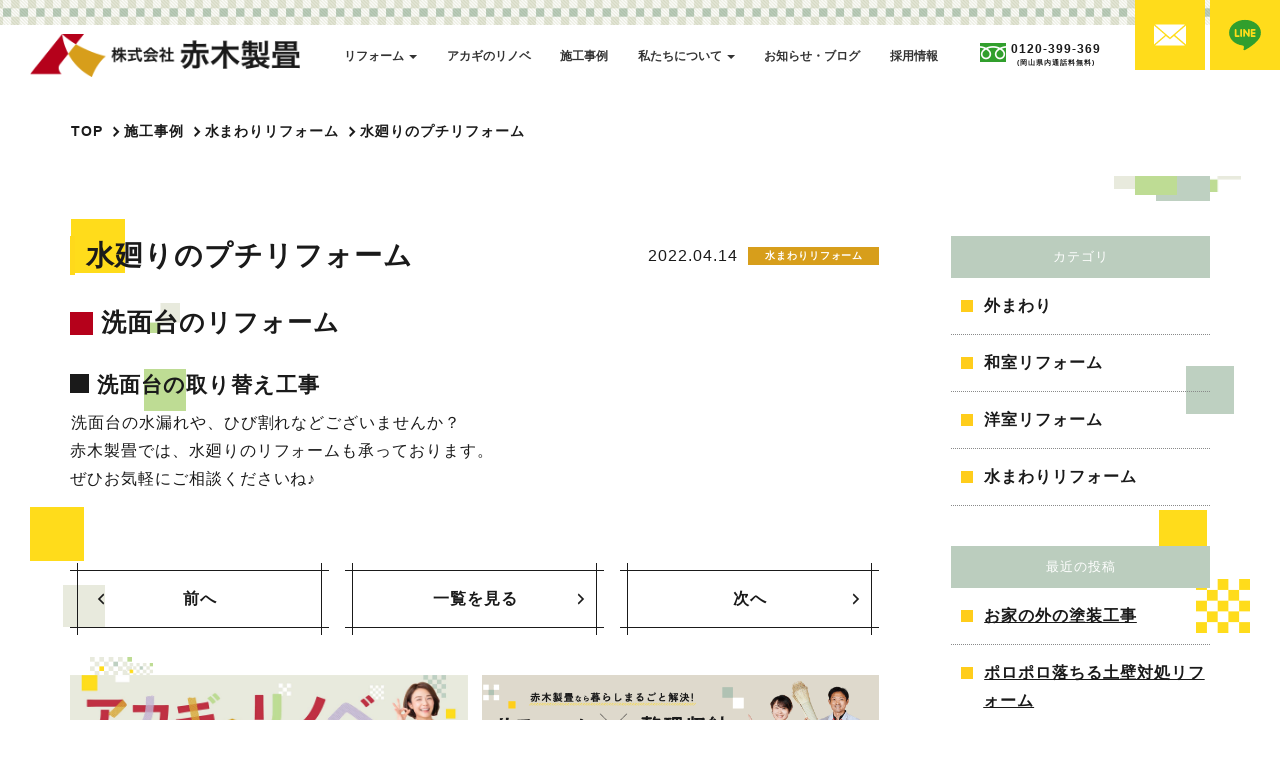

--- FILE ---
content_type: text/html; charset=UTF-8
request_url: https://www.ee-tatami.co.jp/works/2022/04/14/1784
body_size: 10338
content:
<!doctype html>
<html dir="ltr" lang="ja"
	prefix="og: https://ogp.me/ns#" >
	<head>
<!-- Google Tag Manager -->
<script>(function(w,d,s,l,i){w[l]=w[l]||[];w[l].push({'gtm.start':
new Date().getTime(),event:'gtm.js'});var f=d.getElementsByTagName(s)[0],
j=d.createElement(s),dl=l!='dataLayer'?'&l='+l:'';j.async=true;j.src=
'https://www.googletagmanager.com/gtm.js?id='+i+dl;f.parentNode.insertBefore(j,f);
})(window,document,'script','dataLayer','GTM-PLBRHPK');</script>
<!-- End Google Tag Manager -->

		<meta charset="utf-8">
		<meta http-equiv="X-UA-Compatible" content="IE=edge,chrome=1">
		<meta name="viewport" content="width=device-width, initial-scale=1.0">
		<link rel="shortcut icon" href="https://www.ee-tatami.co.jp/wp-content/themes/package-wp/img/common/favicon.ico" />
		<link rel="pingback" href="https://www.ee-tatami.co.jp/xmlrpc.php" />
		<link rel="alternate" media="handheld" href="https://www.ee-tatami.co.jp" />
					<link rel="stylesheet" href="https://www.ee-tatami.co.jp/wp-content/themes/package-wp/css/style-custom-works.min.css">
				

		<!-- All in One SEO 4.3.3 - aioseo.com -->
		<title>水廻りのプチリフォーム | 畳・リフォーム・インテリアのことなら、倉敷総社の赤木製畳へ</title>
		<meta name="robots" content="max-image-preview:large" />
		<link rel="canonical" href="https://www.ee-tatami.co.jp/works/2022/04/14/1784" />
		<meta name="generator" content="All in One SEO (AIOSEO) 4.3.3 " />
		<meta property="og:locale" content="ja_JP" />
		<meta property="og:site_name" content="畳・リフォーム・インテリアのことなら、倉敷総社の赤木製畳へ | Just another WordPress site" />
		<meta property="og:type" content="article" />
		<meta property="og:title" content="水廻りのプチリフォーム | 畳・リフォーム・インテリアのことなら、倉敷総社の赤木製畳へ" />
		<meta property="og:url" content="https://www.ee-tatami.co.jp/works/2022/04/14/1784" />
		<meta property="article:published_time" content="2022-04-14T02:08:10+00:00" />
		<meta property="article:modified_time" content="2022-04-14T02:08:10+00:00" />
		<meta name="twitter:card" content="summary" />
		<meta name="twitter:title" content="水廻りのプチリフォーム | 畳・リフォーム・インテリアのことなら、倉敷総社の赤木製畳へ" />
		<script type="application/ld+json" class="aioseo-schema">
			{"@context":"https:\/\/schema.org","@graph":[{"@type":"BreadcrumbList","@id":"https:\/\/www.ee-tatami.co.jp\/works\/2022\/04\/14\/1784#breadcrumblist","itemListElement":[{"@type":"ListItem","@id":"https:\/\/www.ee-tatami.co.jp\/#listItem","position":1,"item":{"@type":"WebPage","@id":"https:\/\/www.ee-tatami.co.jp\/","name":"\u30db\u30fc\u30e0","description":"Just another WordPress site","url":"https:\/\/www.ee-tatami.co.jp\/"},"nextItem":"https:\/\/www.ee-tatami.co.jp\/works\/2022\/04\/14\/1784#listItem"},{"@type":"ListItem","@id":"https:\/\/www.ee-tatami.co.jp\/works\/2022\/04\/14\/1784#listItem","position":2,"item":{"@type":"WebPage","@id":"https:\/\/www.ee-tatami.co.jp\/works\/2022\/04\/14\/1784","name":"\u6c34\u5efb\u308a\u306e\u30d7\u30c1\u30ea\u30d5\u30a9\u30fc\u30e0","url":"https:\/\/www.ee-tatami.co.jp\/works\/2022\/04\/14\/1784"},"previousItem":"https:\/\/www.ee-tatami.co.jp\/#listItem"}]},{"@type":"Organization","@id":"https:\/\/www.ee-tatami.co.jp\/#organization","name":"\u7573\u30fb\u30ea\u30d5\u30a9\u30fc\u30e0\u30fb\u30a4\u30f3\u30c6\u30ea\u30a2\u306e\u3053\u3068\u306a\u3089\u3001\u5009\u6577\u7dcf\u793e\u306e\u8d64\u6728\u88fd\u7573\u3078","url":"https:\/\/www.ee-tatami.co.jp\/"},{"@type":"Person","@id":"https:\/\/www.ee-tatami.co.jp\/author\/akagisj#author","url":"https:\/\/www.ee-tatami.co.jp\/author\/akagisj","name":"akagisj","image":{"@type":"ImageObject","@id":"https:\/\/www.ee-tatami.co.jp\/works\/2022\/04\/14\/1784#authorImage","url":"https:\/\/secure.gravatar.com\/avatar\/299883df022f9b1c4dca7535da749f72?s=96&d=mm&r=g","width":96,"height":96,"caption":"akagisj"}},{"@type":"WebPage","@id":"https:\/\/www.ee-tatami.co.jp\/works\/2022\/04\/14\/1784#webpage","url":"https:\/\/www.ee-tatami.co.jp\/works\/2022\/04\/14\/1784","name":"\u6c34\u5efb\u308a\u306e\u30d7\u30c1\u30ea\u30d5\u30a9\u30fc\u30e0 | \u7573\u30fb\u30ea\u30d5\u30a9\u30fc\u30e0\u30fb\u30a4\u30f3\u30c6\u30ea\u30a2\u306e\u3053\u3068\u306a\u3089\u3001\u5009\u6577\u7dcf\u793e\u306e\u8d64\u6728\u88fd\u7573\u3078","inLanguage":"ja","isPartOf":{"@id":"https:\/\/www.ee-tatami.co.jp\/#website"},"breadcrumb":{"@id":"https:\/\/www.ee-tatami.co.jp\/works\/2022\/04\/14\/1784#breadcrumblist"},"author":{"@id":"https:\/\/www.ee-tatami.co.jp\/author\/akagisj#author"},"creator":{"@id":"https:\/\/www.ee-tatami.co.jp\/author\/akagisj#author"},"image":{"@type":"ImageObject","url":"https:\/\/www.ee-tatami.co.jp\/wp-content\/uploads\/2022\/04\/IMG_9243.jpg","@id":"https:\/\/www.ee-tatami.co.jp\/#mainImage","width":480,"height":640},"primaryImageOfPage":{"@id":"https:\/\/www.ee-tatami.co.jp\/works\/2022\/04\/14\/1784#mainImage"},"datePublished":"2022-04-14T02:08:10+09:00","dateModified":"2022-04-14T02:08:10+09:00"},{"@type":"WebSite","@id":"https:\/\/www.ee-tatami.co.jp\/#website","url":"https:\/\/www.ee-tatami.co.jp\/","name":"\u7573\u30fb\u30ea\u30d5\u30a9\u30fc\u30e0\u30fb\u30a4\u30f3\u30c6\u30ea\u30a2\u306e\u3053\u3068\u306a\u3089\u3001\u5009\u6577\u7dcf\u793e\u306e\u8d64\u6728\u88fd\u7573\u3078","description":"Just another WordPress site","inLanguage":"ja","publisher":{"@id":"https:\/\/www.ee-tatami.co.jp\/#organization"}}]}
		</script>
		<!-- All in One SEO -->

<link rel="alternate" type="application/rss+xml" title="畳・リフォーム・インテリアのことなら、倉敷総社の赤木製畳へ &raquo; フィード" href="https://www.ee-tatami.co.jp/feed" />
<link rel="alternate" type="application/rss+xml" title="畳・リフォーム・インテリアのことなら、倉敷総社の赤木製畳へ &raquo; コメントフィード" href="https://www.ee-tatami.co.jp/comments/feed" />
<script type="text/javascript">
window._wpemojiSettings = {"baseUrl":"https:\/\/s.w.org\/images\/core\/emoji\/14.0.0\/72x72\/","ext":".png","svgUrl":"https:\/\/s.w.org\/images\/core\/emoji\/14.0.0\/svg\/","svgExt":".svg","source":{"concatemoji":"https:\/\/www.ee-tatami.co.jp\/wp-includes\/js\/wp-emoji-release.min.js?ver=6.1.9"}};
/*! This file is auto-generated */
!function(e,a,t){var n,r,o,i=a.createElement("canvas"),p=i.getContext&&i.getContext("2d");function s(e,t){var a=String.fromCharCode,e=(p.clearRect(0,0,i.width,i.height),p.fillText(a.apply(this,e),0,0),i.toDataURL());return p.clearRect(0,0,i.width,i.height),p.fillText(a.apply(this,t),0,0),e===i.toDataURL()}function c(e){var t=a.createElement("script");t.src=e,t.defer=t.type="text/javascript",a.getElementsByTagName("head")[0].appendChild(t)}for(o=Array("flag","emoji"),t.supports={everything:!0,everythingExceptFlag:!0},r=0;r<o.length;r++)t.supports[o[r]]=function(e){if(p&&p.fillText)switch(p.textBaseline="top",p.font="600 32px Arial",e){case"flag":return s([127987,65039,8205,9895,65039],[127987,65039,8203,9895,65039])?!1:!s([55356,56826,55356,56819],[55356,56826,8203,55356,56819])&&!s([55356,57332,56128,56423,56128,56418,56128,56421,56128,56430,56128,56423,56128,56447],[55356,57332,8203,56128,56423,8203,56128,56418,8203,56128,56421,8203,56128,56430,8203,56128,56423,8203,56128,56447]);case"emoji":return!s([129777,127995,8205,129778,127999],[129777,127995,8203,129778,127999])}return!1}(o[r]),t.supports.everything=t.supports.everything&&t.supports[o[r]],"flag"!==o[r]&&(t.supports.everythingExceptFlag=t.supports.everythingExceptFlag&&t.supports[o[r]]);t.supports.everythingExceptFlag=t.supports.everythingExceptFlag&&!t.supports.flag,t.DOMReady=!1,t.readyCallback=function(){t.DOMReady=!0},t.supports.everything||(n=function(){t.readyCallback()},a.addEventListener?(a.addEventListener("DOMContentLoaded",n,!1),e.addEventListener("load",n,!1)):(e.attachEvent("onload",n),a.attachEvent("onreadystatechange",function(){"complete"===a.readyState&&t.readyCallback()})),(e=t.source||{}).concatemoji?c(e.concatemoji):e.wpemoji&&e.twemoji&&(c(e.twemoji),c(e.wpemoji)))}(window,document,window._wpemojiSettings);
</script>
<style type="text/css">
img.wp-smiley,
img.emoji {
	display: inline !important;
	border: none !important;
	box-shadow: none !important;
	height: 1em !important;
	width: 1em !important;
	margin: 0 0.07em !important;
	vertical-align: -0.1em !important;
	background: none !important;
	padding: 0 !important;
}
</style>
	<link rel='stylesheet' id='wp-block-library-css' href='https://www.ee-tatami.co.jp/wp-includes/css/dist/block-library/style.min.css?ver=6.1.9' type='text/css' media='all' />
<link rel='stylesheet' id='classic-theme-styles-css' href='https://www.ee-tatami.co.jp/wp-includes/css/classic-themes.min.css?ver=1' type='text/css' media='all' />
<style id='global-styles-inline-css' type='text/css'>
body{--wp--preset--color--black: #000000;--wp--preset--color--cyan-bluish-gray: #abb8c3;--wp--preset--color--white: #ffffff;--wp--preset--color--pale-pink: #f78da7;--wp--preset--color--vivid-red: #cf2e2e;--wp--preset--color--luminous-vivid-orange: #ff6900;--wp--preset--color--luminous-vivid-amber: #fcb900;--wp--preset--color--light-green-cyan: #7bdcb5;--wp--preset--color--vivid-green-cyan: #00d084;--wp--preset--color--pale-cyan-blue: #8ed1fc;--wp--preset--color--vivid-cyan-blue: #0693e3;--wp--preset--color--vivid-purple: #9b51e0;--wp--preset--gradient--vivid-cyan-blue-to-vivid-purple: linear-gradient(135deg,rgba(6,147,227,1) 0%,rgb(155,81,224) 100%);--wp--preset--gradient--light-green-cyan-to-vivid-green-cyan: linear-gradient(135deg,rgb(122,220,180) 0%,rgb(0,208,130) 100%);--wp--preset--gradient--luminous-vivid-amber-to-luminous-vivid-orange: linear-gradient(135deg,rgba(252,185,0,1) 0%,rgba(255,105,0,1) 100%);--wp--preset--gradient--luminous-vivid-orange-to-vivid-red: linear-gradient(135deg,rgba(255,105,0,1) 0%,rgb(207,46,46) 100%);--wp--preset--gradient--very-light-gray-to-cyan-bluish-gray: linear-gradient(135deg,rgb(238,238,238) 0%,rgb(169,184,195) 100%);--wp--preset--gradient--cool-to-warm-spectrum: linear-gradient(135deg,rgb(74,234,220) 0%,rgb(151,120,209) 20%,rgb(207,42,186) 40%,rgb(238,44,130) 60%,rgb(251,105,98) 80%,rgb(254,248,76) 100%);--wp--preset--gradient--blush-light-purple: linear-gradient(135deg,rgb(255,206,236) 0%,rgb(152,150,240) 100%);--wp--preset--gradient--blush-bordeaux: linear-gradient(135deg,rgb(254,205,165) 0%,rgb(254,45,45) 50%,rgb(107,0,62) 100%);--wp--preset--gradient--luminous-dusk: linear-gradient(135deg,rgb(255,203,112) 0%,rgb(199,81,192) 50%,rgb(65,88,208) 100%);--wp--preset--gradient--pale-ocean: linear-gradient(135deg,rgb(255,245,203) 0%,rgb(182,227,212) 50%,rgb(51,167,181) 100%);--wp--preset--gradient--electric-grass: linear-gradient(135deg,rgb(202,248,128) 0%,rgb(113,206,126) 100%);--wp--preset--gradient--midnight: linear-gradient(135deg,rgb(2,3,129) 0%,rgb(40,116,252) 100%);--wp--preset--duotone--dark-grayscale: url('#wp-duotone-dark-grayscale');--wp--preset--duotone--grayscale: url('#wp-duotone-grayscale');--wp--preset--duotone--purple-yellow: url('#wp-duotone-purple-yellow');--wp--preset--duotone--blue-red: url('#wp-duotone-blue-red');--wp--preset--duotone--midnight: url('#wp-duotone-midnight');--wp--preset--duotone--magenta-yellow: url('#wp-duotone-magenta-yellow');--wp--preset--duotone--purple-green: url('#wp-duotone-purple-green');--wp--preset--duotone--blue-orange: url('#wp-duotone-blue-orange');--wp--preset--font-size--small: 13px;--wp--preset--font-size--medium: 20px;--wp--preset--font-size--large: 36px;--wp--preset--font-size--x-large: 42px;--wp--preset--spacing--20: 0.44rem;--wp--preset--spacing--30: 0.67rem;--wp--preset--spacing--40: 1rem;--wp--preset--spacing--50: 1.5rem;--wp--preset--spacing--60: 2.25rem;--wp--preset--spacing--70: 3.38rem;--wp--preset--spacing--80: 5.06rem;}:where(.is-layout-flex){gap: 0.5em;}body .is-layout-flow > .alignleft{float: left;margin-inline-start: 0;margin-inline-end: 2em;}body .is-layout-flow > .alignright{float: right;margin-inline-start: 2em;margin-inline-end: 0;}body .is-layout-flow > .aligncenter{margin-left: auto !important;margin-right: auto !important;}body .is-layout-constrained > .alignleft{float: left;margin-inline-start: 0;margin-inline-end: 2em;}body .is-layout-constrained > .alignright{float: right;margin-inline-start: 2em;margin-inline-end: 0;}body .is-layout-constrained > .aligncenter{margin-left: auto !important;margin-right: auto !important;}body .is-layout-constrained > :where(:not(.alignleft):not(.alignright):not(.alignfull)){max-width: var(--wp--style--global--content-size);margin-left: auto !important;margin-right: auto !important;}body .is-layout-constrained > .alignwide{max-width: var(--wp--style--global--wide-size);}body .is-layout-flex{display: flex;}body .is-layout-flex{flex-wrap: wrap;align-items: center;}body .is-layout-flex > *{margin: 0;}:where(.wp-block-columns.is-layout-flex){gap: 2em;}.has-black-color{color: var(--wp--preset--color--black) !important;}.has-cyan-bluish-gray-color{color: var(--wp--preset--color--cyan-bluish-gray) !important;}.has-white-color{color: var(--wp--preset--color--white) !important;}.has-pale-pink-color{color: var(--wp--preset--color--pale-pink) !important;}.has-vivid-red-color{color: var(--wp--preset--color--vivid-red) !important;}.has-luminous-vivid-orange-color{color: var(--wp--preset--color--luminous-vivid-orange) !important;}.has-luminous-vivid-amber-color{color: var(--wp--preset--color--luminous-vivid-amber) !important;}.has-light-green-cyan-color{color: var(--wp--preset--color--light-green-cyan) !important;}.has-vivid-green-cyan-color{color: var(--wp--preset--color--vivid-green-cyan) !important;}.has-pale-cyan-blue-color{color: var(--wp--preset--color--pale-cyan-blue) !important;}.has-vivid-cyan-blue-color{color: var(--wp--preset--color--vivid-cyan-blue) !important;}.has-vivid-purple-color{color: var(--wp--preset--color--vivid-purple) !important;}.has-black-background-color{background-color: var(--wp--preset--color--black) !important;}.has-cyan-bluish-gray-background-color{background-color: var(--wp--preset--color--cyan-bluish-gray) !important;}.has-white-background-color{background-color: var(--wp--preset--color--white) !important;}.has-pale-pink-background-color{background-color: var(--wp--preset--color--pale-pink) !important;}.has-vivid-red-background-color{background-color: var(--wp--preset--color--vivid-red) !important;}.has-luminous-vivid-orange-background-color{background-color: var(--wp--preset--color--luminous-vivid-orange) !important;}.has-luminous-vivid-amber-background-color{background-color: var(--wp--preset--color--luminous-vivid-amber) !important;}.has-light-green-cyan-background-color{background-color: var(--wp--preset--color--light-green-cyan) !important;}.has-vivid-green-cyan-background-color{background-color: var(--wp--preset--color--vivid-green-cyan) !important;}.has-pale-cyan-blue-background-color{background-color: var(--wp--preset--color--pale-cyan-blue) !important;}.has-vivid-cyan-blue-background-color{background-color: var(--wp--preset--color--vivid-cyan-blue) !important;}.has-vivid-purple-background-color{background-color: var(--wp--preset--color--vivid-purple) !important;}.has-black-border-color{border-color: var(--wp--preset--color--black) !important;}.has-cyan-bluish-gray-border-color{border-color: var(--wp--preset--color--cyan-bluish-gray) !important;}.has-white-border-color{border-color: var(--wp--preset--color--white) !important;}.has-pale-pink-border-color{border-color: var(--wp--preset--color--pale-pink) !important;}.has-vivid-red-border-color{border-color: var(--wp--preset--color--vivid-red) !important;}.has-luminous-vivid-orange-border-color{border-color: var(--wp--preset--color--luminous-vivid-orange) !important;}.has-luminous-vivid-amber-border-color{border-color: var(--wp--preset--color--luminous-vivid-amber) !important;}.has-light-green-cyan-border-color{border-color: var(--wp--preset--color--light-green-cyan) !important;}.has-vivid-green-cyan-border-color{border-color: var(--wp--preset--color--vivid-green-cyan) !important;}.has-pale-cyan-blue-border-color{border-color: var(--wp--preset--color--pale-cyan-blue) !important;}.has-vivid-cyan-blue-border-color{border-color: var(--wp--preset--color--vivid-cyan-blue) !important;}.has-vivid-purple-border-color{border-color: var(--wp--preset--color--vivid-purple) !important;}.has-vivid-cyan-blue-to-vivid-purple-gradient-background{background: var(--wp--preset--gradient--vivid-cyan-blue-to-vivid-purple) !important;}.has-light-green-cyan-to-vivid-green-cyan-gradient-background{background: var(--wp--preset--gradient--light-green-cyan-to-vivid-green-cyan) !important;}.has-luminous-vivid-amber-to-luminous-vivid-orange-gradient-background{background: var(--wp--preset--gradient--luminous-vivid-amber-to-luminous-vivid-orange) !important;}.has-luminous-vivid-orange-to-vivid-red-gradient-background{background: var(--wp--preset--gradient--luminous-vivid-orange-to-vivid-red) !important;}.has-very-light-gray-to-cyan-bluish-gray-gradient-background{background: var(--wp--preset--gradient--very-light-gray-to-cyan-bluish-gray) !important;}.has-cool-to-warm-spectrum-gradient-background{background: var(--wp--preset--gradient--cool-to-warm-spectrum) !important;}.has-blush-light-purple-gradient-background{background: var(--wp--preset--gradient--blush-light-purple) !important;}.has-blush-bordeaux-gradient-background{background: var(--wp--preset--gradient--blush-bordeaux) !important;}.has-luminous-dusk-gradient-background{background: var(--wp--preset--gradient--luminous-dusk) !important;}.has-pale-ocean-gradient-background{background: var(--wp--preset--gradient--pale-ocean) !important;}.has-electric-grass-gradient-background{background: var(--wp--preset--gradient--electric-grass) !important;}.has-midnight-gradient-background{background: var(--wp--preset--gradient--midnight) !important;}.has-small-font-size{font-size: var(--wp--preset--font-size--small) !important;}.has-medium-font-size{font-size: var(--wp--preset--font-size--medium) !important;}.has-large-font-size{font-size: var(--wp--preset--font-size--large) !important;}.has-x-large-font-size{font-size: var(--wp--preset--font-size--x-large) !important;}
.wp-block-navigation a:where(:not(.wp-element-button)){color: inherit;}
:where(.wp-block-columns.is-layout-flex){gap: 2em;}
.wp-block-pullquote{font-size: 1.5em;line-height: 1.6;}
</style>
<link rel='stylesheet' id='fancybox-css' href='https://www.ee-tatami.co.jp/wp-content/plugins/easy-fancybox/fancybox/1.5.4/jquery.fancybox.min.css?ver=6.1.9' type='text/css' media='screen' />
<link rel='stylesheet' id='dashicons-css' href='https://www.ee-tatami.co.jp/wp-includes/css/dashicons.min.css?ver=6.1.9' type='text/css' media='all' />
<link rel='stylesheet' id='bootstrap-css' href='https://www.ee-tatami.co.jp/wp-content/themes/kurabiz-wp-v2/basic/bootstrap/bootstrap.min.css?ver=1.0' type='text/css' media='all' />
<link rel='stylesheet' id='adobe-fonts-css' href='https://use.typekit.net/dai4hbr.css?ver=1.0' type='text/css' media='all' />
<link rel='stylesheet' id='bootstrap-offcanvas-css' href='https://www.ee-tatami.co.jp/wp-content/themes/kurabiz-wp-v2/basic/bootstrap/bootstrap.offcanvas.md.min.css?ver=1.0' type='text/css' media='all' />
<link rel='stylesheet' id='msg-header-bp-style-css' href='https://www.ee-tatami.co.jp/wp-content/themes/kurabiz-wp-v2/css/header-bp__md.min.css?ver=1.0' type='text/css' media='all' />
<link rel='stylesheet' id='msg-style-css' href='https://www.ee-tatami.co.jp/wp-content/themes/package-wp/style.css?ver=6.1.9' type='text/css' media='all' />
<script type='text/javascript' src='https://www.ee-tatami.co.jp/wp-includes/js/jquery/jquery.min.js?ver=3.6.1' id='jquery-core-js'></script>
<script type='text/javascript' src='https://www.ee-tatami.co.jp/wp-includes/js/jquery/jquery-migrate.min.js?ver=3.3.2' id='jquery-migrate-js'></script>
<link rel="https://api.w.org/" href="https://www.ee-tatami.co.jp/wp-json/" /><link rel="alternate" type="application/json" href="https://www.ee-tatami.co.jp/wp-json/wp/v2/works/1784" /><link rel="alternate" type="application/json+oembed" href="https://www.ee-tatami.co.jp/wp-json/oembed/1.0/embed?url=https%3A%2F%2Fwww.ee-tatami.co.jp%2Fworks%2F2022%2F04%2F14%2F1784" />
<link rel="alternate" type="text/xml+oembed" href="https://www.ee-tatami.co.jp/wp-json/oembed/1.0/embed?url=https%3A%2F%2Fwww.ee-tatami.co.jp%2Fworks%2F2022%2F04%2F14%2F1784&#038;format=xml" />
<style>:root {
			--lazy-loader-animation-duration: 300ms;
		}
		  
		.lazyload {
	display: block;
}

.lazyload,
        .lazyloading {
			opacity: 0;
		}


		.lazyloaded {
			opacity: 1;
			transition: opacity 300ms;
			transition: opacity var(--lazy-loader-animation-duration);
		}.lazyloading {
	color: transparent;
	opacity: 1;
	transition: opacity 300ms;
	transition: opacity var(--lazy-loader-animation-duration);
	background: url("data:image/svg+xml,%3Csvg%20width%3D%2244%22%20height%3D%2244%22%20xmlns%3D%22http%3A%2F%2Fwww.w3.org%2F2000%2Fsvg%22%20stroke%3D%22%23333333%22%3E%3Cg%20fill%3D%22none%22%20fill-rule%3D%22evenodd%22%20stroke-width%3D%222%22%3E%3Ccircle%20cx%3D%2222%22%20cy%3D%2222%22%20r%3D%221%22%3E%3Canimate%20attributeName%3D%22r%22%20begin%3D%220s%22%20dur%3D%221.8s%22%20values%3D%221%3B%2020%22%20calcMode%3D%22spline%22%20keyTimes%3D%220%3B%201%22%20keySplines%3D%220.165%2C%200.84%2C%200.44%2C%201%22%20repeatCount%3D%22indefinite%22%2F%3E%3Canimate%20attributeName%3D%22stroke-opacity%22%20begin%3D%220s%22%20dur%3D%221.8s%22%20values%3D%221%3B%200%22%20calcMode%3D%22spline%22%20keyTimes%3D%220%3B%201%22%20keySplines%3D%220.3%2C%200.61%2C%200.355%2C%201%22%20repeatCount%3D%22indefinite%22%2F%3E%3C%2Fcircle%3E%3Ccircle%20cx%3D%2222%22%20cy%3D%2222%22%20r%3D%221%22%3E%3Canimate%20attributeName%3D%22r%22%20begin%3D%22-0.9s%22%20dur%3D%221.8s%22%20values%3D%221%3B%2020%22%20calcMode%3D%22spline%22%20keyTimes%3D%220%3B%201%22%20keySplines%3D%220.165%2C%200.84%2C%200.44%2C%201%22%20repeatCount%3D%22indefinite%22%2F%3E%3Canimate%20attributeName%3D%22stroke-opacity%22%20begin%3D%22-0.9s%22%20dur%3D%221.8s%22%20values%3D%221%3B%200%22%20calcMode%3D%22spline%22%20keyTimes%3D%220%3B%201%22%20keySplines%3D%220.3%2C%200.61%2C%200.355%2C%201%22%20repeatCount%3D%22indefinite%22%2F%3E%3C%2Fcircle%3E%3C%2Fg%3E%3C%2Fsvg%3E") no-repeat;
	background-size: 2em 2em;
	background-position: center center;
}

.lazyloaded {
	animation-name: loaded;
	animation-duration: 300ms;
	animation-duration: var(--lazy-loader-animation-duration);
	transition: none;
}

@keyframes loaded {
	from {
		opacity: 0;
	}

	to {
		opacity: 1;
	}
}</style><noscript><style>.lazyload { display: none; } .lazyload[class*="lazy-loader-background-element-"] { display: block; opacity: 1; }</style></noscript>    <!--[if lt IE 9]>
        <script src="https://www.ee-tatami.co.jp/wp-content/themes/kurabiz-wp-v2/basic/jquery/html5shiv.js"></script>
        <script src="https://www.ee-tatami.co.jp/wp-content/themes/kurabiz-wp-v2/basic/jquery/respond.min.js"></script>
    <![endif]-->
<link rel="icon" href="https://www.ee-tatami.co.jp/wp-content/uploads/2021/08/cropped-fabicon-32x32.png" sizes="32x32" />
<link rel="icon" href="https://www.ee-tatami.co.jp/wp-content/uploads/2021/08/cropped-fabicon-192x192.png" sizes="192x192" />
<link rel="apple-touch-icon" href="https://www.ee-tatami.co.jp/wp-content/uploads/2021/08/cropped-fabicon-180x180.png" />
<meta name="msapplication-TileImage" content="https://www.ee-tatami.co.jp/wp-content/uploads/2021/08/cropped-fabicon-270x270.png" />

		<link rel="stylesheet" type="text/css" href="//cdn.jsdelivr.net/npm/slick-carousel@1.8.1/slick/slick.css"/>
		<script type="text/javascript" src="//cdn.jsdelivr.net/npm/slick-carousel@1.8.1/slick/slick.min.js"></script>

		<script type="text/javascript" src="https://www.ee-tatami.co.jp/wp-content/themes/kurabiz-wp-v2/js/example_detail.min.js"></script>
<script type='text/javascript' src='https://www.ee-tatami.co.jp/wp-content/themes/package-wp/js/imagesloaded.pkgd.min.js?ver=6.2.5' id='image-loaded-js'></script>
	</head>
<body class="works-template-default single single-works postid-1784 global-menu-bp__md">
<!-- Google Tag Manager (noscript) -->
<noscript><iframe src="https://www.googletagmanager.com/ns.html?id=GTM-PLBRHPK"
height="0" width="0" style="display:none;visibility:hidden"></iframe></noscript>
<!-- End Google Tag Manager (noscript) -->

<header id="global-header" class="init nav_sp_offcanvas">
	<div class="container-fluid relative pl-0-md pr-0-md pl-0-sm pr-0-sm pl-0-xs pr-0-xs clearfix flex_lg_">
		<div class="navbar-header relative flex_lg_middle_wrap">
			<a href="https://www.ee-tatami.co.jp/" class="header-logo logo"><h1 class="remove">畳・リフォーム・インテリアのことなら、倉敷総社の赤木製畳へ</h1></a>
			<div class="headFixedBox">
				<a href="https://www.ee-tatami.co.jp/contact/">
					<div class="inner">
						<div class="icon"><img src="https://www.ee-tatami.co.jp/wp-content/themes/package-wp/img/common/mail.svg"></div>
					</div>
				</a>
				<a href="https://page.line.me/izo0743z" target="_blank">
					<div class="inner">
						<div class="icon"><img src="https://www.ee-tatami.co.jp/wp-content/themes/package-wp/img/common/line.svg"></div>
					</div>
				</a>
			</div>
			<button data-target="#menu_row" data-toggle="offcanvas" class="navbar-toggle btn btn-default offcanvas-toggle" type="button">
				<span class="icon-bar"></span>
				<span class="icon-bar"></span>
				<span class="icon-bar"></span>
				<span class="icon-text">MENU</span>
				<span class="sr-only">Toggle navigation</span>
			</button>
		</div>
		<nav role="navigation" class="navbar navbar-default navbar-offcanvas clearfix flex_lg_middle _grow-1" id="menu_row">
<ul id="menu-global-menu" class="nav navbar-nav direct-link"><li id="menu-item-129" class="hidden-lg menu-item menu-item-type-post_type menu-item-object-page menu-item-home menu-item-129"><a title="TOPページ" href="https://www.ee-tatami.co.jp/">TOPページ</a></li>
<li id="menu-item-468" class="menu-item menu-item-type-post_type menu-item-object-page menu-item-has-children menu-item-468 dropdown"><a title="リフォーム" href="https://www.ee-tatami.co.jp/reform" data-toggle="dropdown" class="dropdown-toggle">リフォーム <span class="caret"></span></a>
<ul role="menu" class=" dropdown-menu">
	<li id="menu-item-465" class="menu-item menu-item-type-post_type menu-item-object-page menu-item-465"><a title="畳替え・和室" href="https://www.ee-tatami.co.jp/reform/tatami_room">畳替え・和室</a></li>
	<li id="menu-item-466" class="menu-item menu-item-type-post_type menu-item-object-page menu-item-466"><a title="水まわり" href="https://www.ee-tatami.co.jp/reform/wet_area">水まわり</a></li>
	<li id="menu-item-467" class="menu-item menu-item-type-post_type menu-item-object-page menu-item-467"><a title="洋室・外壁・屋根塗装" href="https://www.ee-tatami.co.jp/reform/exterior">洋室・外壁・屋根塗装</a></li>
	<li id="menu-item-476" class="menu-item menu-item-type-post_type menu-item-object-page menu-item-476"><a title="暮らし解決" href="https://www.ee-tatami.co.jp/reform/organize">暮らし解決</a></li>
</ul>
</li>
<li id="menu-item-2045" class="menu-item menu-item-type-post_type menu-item-object-page menu-item-2045"><a title="アカギのリノベ" href="https://www.ee-tatami.co.jp/reform/renovation">アカギのリノベ</a></li>
<li id="menu-item-134" class="menu-item menu-item-type-post_type menu-item-object-page menu-item-134"><a title="施工事例" href="https://www.ee-tatami.co.jp/works">施工事例</a></li>
<li id="menu-item-368" class="menu-item menu-item-type-post_type menu-item-object-page menu-item-has-children menu-item-368 dropdown"><a title="私たちについて" href="https://www.ee-tatami.co.jp/staff" data-toggle="dropdown" class="dropdown-toggle">私たちについて <span class="caret"></span></a>
<ul role="menu" class=" dropdown-menu">
	<li id="menu-item-2044" class="menu-item menu-item-type-post_type menu-item-object-page menu-item-2044"><a title="スタッフ紹介" href="https://www.ee-tatami.co.jp/staff">スタッフ紹介</a></li>
	<li id="menu-item-378" class="menu-item menu-item-type-post_type menu-item-object-page menu-item-378"><a title="ショールーム" href="https://www.ee-tatami.co.jp/showroom">ショールーム</a></li>
	<li id="menu-item-132" class="menu-item menu-item-type-post_type menu-item-object-page menu-item-132"><a title="会社概要" href="https://www.ee-tatami.co.jp/company">会社概要</a></li>
	<li id="menu-item-3450" class="menu-item menu-item-type-post_type menu-item-object-page menu-item-3450"><a title="お客様の声" href="https://www.ee-tatami.co.jp/voice">お客様の声</a></li>
</ul>
</li>
<li id="menu-item-131" class="menu-item menu-item-type-post_type menu-item-object-page current_page_parent menu-item-131"><a title="お知らせ・ブログ" href="https://www.ee-tatami.co.jp/news">お知らせ・ブログ</a></li>
<li id="menu-item-1944" class="menu-item menu-item-type-post_type menu-item-object-page menu-item-1944"><a title="採用情報" href="https://www.ee-tatami.co.jp/recruit">採用情報</a></li>
<li id="menu-item-136" class="hidden-lg menu-item menu-item-type-post_type menu-item-object-page menu-item-136"><a title="お問い合わせ" href="https://www.ee-tatami.co.jp/contact">お問い合わせ</a></li>
</ul>		</nav>
		<div class="header-tel-wrap relative clearfix flex_lg_middle hidden-md hidden-sm hidden-xs">
			<a href="tel:0120399369" class="relative block bold">0120-399-369<span class="block font--3">(岡山県内通話料無料)</span></a>
			<!--
			<div class="contact-btn-wrap relative">
				<a href="https://www.ee-tatami.co.jp/contact/" class="contact-btn absolute block xtAc">
					<span class="remove"></span>
					<span class="block xtAc">
						<span class="block bold">お問い合わせ</span>
						<span class="block fff font-1 bellarina">Contact</span>
					</span>
				</a>
			</div>
			-->
		</div>
	</div>
</header>

<section id="wrapper">

	<div id="outline" class="clearfix">

		<div class="bg-white space-half row-xs">
			<div class="container">
				<div class="breadcrumbs font--1">
					<!-- Breadcrumb NavXT 7.2.0 -->
<span property="itemListElement" typeof="ListItem"><a property="item" typeof="WebPage" title="Go to 畳・リフォーム・インテリアのことなら、倉敷総社の赤木製畳へ." href="https://www.ee-tatami.co.jp" class="home" ><span property="name">TOP</span></a><meta property="position" content="1"></span><span property="itemListElement" typeof="ListItem"><a property="item" typeof="WebPage" title="Go to 施工事例." href="https://www.ee-tatami.co.jp/works" class="archive post-works-archive" ><span property="name">施工事例</span></a><meta property="position" content="2"></span><span property="itemListElement" typeof="ListItem"><a property="item" typeof="WebPage" title="Go to the 水まわりリフォーム カテゴリ archives." href="https://www.ee-tatami.co.jp/works_category/water" class="taxonomy works_category" ><span property="name">水まわりリフォーム</span></a><meta property="position" content="3"></span><span class="post post-works current-item">水廻りのプチリフォーム</span>
				</div>
			</div>
			<div class="space-half"></div>
		</div>

		<!-- 記事 -->
		<div class="space"></div>
		<div class="block-box news with-side-outer container pt-0">
			<section class="two-main">

				<div class="single-header">
					<div class="single-ttl">
						<h1 class="ttl">水廻りのプチリフォーム</h1>
						<div class="single-list-info">
							<time class="time">2022.04.14</time>
							<span class="cate">水まわりリフォーム</span>
						</div>
					</div>
				</div>
				<div class="single-body">
																															<h2 class="single-h2">洗面台のリフォーム</h2>
																									<h3 class="single-h3">洗面台の取り替え工事</h3>
																			<p class="single-txt">洗面台の水漏れや、ひび割れなどございませんか？<br />
赤木製畳では、水廻りのリフォームも承っております。<br />
ぜひお気軽にご相談くださいね♪</p>
																					</div>
			

			<div class="single-navigation space">
				<p class="navileft">
					<a class="prev-link more font-0-min--2 xtAc hover" class="post_prev btn" href="https://www.ee-tatami.co.jp/works/2022/04/14/1783" rel="prev"><span class="left-arrow"><span>前へ</span></span></a>				</p>
				<p class="navitop">
					<a class="more font-0-min--2 xtAc hover" href="https://www.ee-tatami.co.jp/works/"><span><span>一覧を見る</span></span></a>
				</p>
				<p class="naviright">
					<a class="next-link more font-0-min--2 xtAc hover" class="post_next btn" href="https://www.ee-tatami.co.jp/works/2022/04/14/1785" rel="next"><span><span>次へ</span></span></a>				</p>
			</div>
			<div class="space-half">
				<div class="row ptit clearfix">
					<div class="col-sm-6"><a href="https://www.ee-tatami.co.jp/renovation/" class="block hover"><img src="https://www.ee-tatami.co.jp/wp-content/themes/package-wp/img/reform/ban_renovation.jpg" class="img-responsive" alt="施工事例" /></a></div>
					<div class="col-sm-6"><div class="space-ptit visible-xs"></div><a href="https://www.ee-tatami.co.jp/reform/organize/" class="block hover"><img src="https://www.ee-tatami.co.jp/wp-content/themes/package-wp/img/reform/ban_reform.png" class="img-responsive" alt="リフォーム×整理収納" /></a></div>
				</div>
				<div class="row clearfix">
			<div class="space-half col-sm-4"><a href="https://www.ee-tatami.co.jp/contact/" class="block hover"><img src="https://www.ee-tatami.co.jp/wp-content/themes/package-wp/img/reform/ban_contact.png" class="img-responsive" alt="お問い合わせフォームへ" /></a></div>
			<div class="space-half col-sm-4"><a href="tel:0120399369" class="block hover"><img src="https://www.ee-tatami.co.jp/wp-content/themes/package-wp/img/reform/ban_tel.png" class="img-responsive" alt="ご相談お見積り無料！" /></a></div>
			<div class="space-half col-sm-4"><a href="tel:0866318917" class="block hover"><img src="https://www.ee-tatami.co.jp/wp-content/themes/package-wp/img/reform/ban_tel2.png" class="img-responsive" alt="ご相談お見積り無料！" /></a></div>
		</div>
			</div>
			</section>
			
			<aside class="side">
				<div class="space visible-xs"></div>


<div id="categories-2" class="widget widget_categories widget sidebar_editable">
    <h3 class="widget_title">カテゴリ</h3>
    <ul>
<li class="cat-item cat-item-10"><a href="https://www.ee-tatami.co.jp/works_category/%e5%a4%96%e3%81%be%e3%82%8f%e3%82%8a">外まわり</a></li><li class="cat-item cat-item-10"><a href="https://www.ee-tatami.co.jp/works_category/washitsu">和室リフォーム</a></li><li class="cat-item cat-item-10"><a href="https://www.ee-tatami.co.jp/works_category/youshitsu">洋室リフォーム</a></li><li class="cat-item cat-item-10"><a href="https://www.ee-tatami.co.jp/works_category/water">水まわりリフォーム</a></li>    </ul>
</div><div id="recent-posts-2" class="widget widget_recent_entries widget sidebar_editable">
    <h3 class="widget_title">最近の投稿</h3>
    <ul>
                <li><a href="https://www.ee-tatami.co.jp/works/2025/02/27/3455">お家の外の塗装工事</a></li>
                <li><a href="https://www.ee-tatami.co.jp/works/2025/02/26/3451">ポロポロ落ちる土壁対処リフォーム</a></li>
                <li><a href="https://www.ee-tatami.co.jp/works/2025/02/19/3435">外構工事：フェンス取り付けました</a></li>
                <li><a href="https://www.ee-tatami.co.jp/works/2023/08/22/2336">廊下のプチリフォーム！</a></li>
                <li><a href="https://www.ee-tatami.co.jp/works/2023/08/22/2333">和室のリフォーム！</a></li>
        </ul>
</div>

<div id="archives-2" class="widget widget_archive widget sidebar_editable">
    <h3 class="widget_title">アーカイブ</h3>
    <ul>
	<li><a href='https://www.ee-tatami.co.jp/works/2025/02'>2025年2月</a></li>
	<li><a href='https://www.ee-tatami.co.jp/works/2023/08'>2023年8月</a></li>
	<li><a href='https://www.ee-tatami.co.jp/works/2023/07'>2023年7月</a></li>
	<li><a href='https://www.ee-tatami.co.jp/works/2023/06'>2023年6月</a></li>
	<li><a href='https://www.ee-tatami.co.jp/works/2023/05'>2023年5月</a></li>
	<li><a href='https://www.ee-tatami.co.jp/works/2023/04'>2023年4月</a></li>
	<li><a href='https://www.ee-tatami.co.jp/works/2023/03'>2023年3月</a></li>
	<li><a href='https://www.ee-tatami.co.jp/works/2023/02'>2023年2月</a></li>
	<li><a href='https://www.ee-tatami.co.jp/works/2023/01'>2023年1月</a></li>
	<li><a href='https://www.ee-tatami.co.jp/works/2022/12'>2022年12月</a></li>
	<li><a href='https://www.ee-tatami.co.jp/works/2022/11'>2022年11月</a></li>
	<li><a href='https://www.ee-tatami.co.jp/works/2022/09'>2022年9月</a></li>
    </ul>
</div>
			</aside>
		</div>

	</div><!--/#outline-->

 	<footer class="relative row-xs fixedPb">
		<div class="container container-wide">
			<div class="row clearfix">
				<div class="space col-lg-7 col-lg-push-5 col-md-6 col-md-push-6 footer-link font-xlg--1-xmd--2 flex_sm_right_top hidden-xs">
					<ul>
						<li><a href="https://www.ee-tatami.co.jp/reform/">赤木製畳のリフォーム</a></li>
						<li><a href="https://www.ee-tatami.co.jp/reform/tatami_room/">和室リフォーム</a></li>
						<li><a href="https://www.ee-tatami.co.jp/reform/wet_area/">水まわりリフォーム</a></li>
						<li><a href="https://www.ee-tatami.co.jp/reform/exterior/">外壁・屋根塗装リフォーム</a></li>
						<li><a href="https://www.ee-tatami.co.jp/reform/organize">暮らし解決</a></li>
						<li><a href="https://www.ee-tatami.co.jp/reform/renovation">アカギのリノベ</a></li>
					</ul>
					<ul>
						<li><a href="https://www.ee-tatami.co.jp/works/">施工事例</a></li>
						<li><a href="https://www.ee-tatami.co.jp/voice/">お客様の声</a></li>
						<li><a href="https://www.ee-tatami.co.jp/showroom/">ショールーム</a></li>
						<li><a href="https://www.ee-tatami.co.jp/news/">お知らせ・ブログ</a></li>
						<li><a href="https://www.ee-tatami.co.jp/recruit/">採用情報</a></li>
					</ul>
					<ul>
						<li><a href="https://www.ee-tatami.co.jp/staff/">スタッフ紹介</a></li>
						<li><a href="https://www.ee-tatami.co.jp/company/">会社概要</a></li>
						<li><a href="https://www.ee-tatami.co.jp/contact/">お問い合わせ</a></li>
						<li><a href="https://www.ee-tatami.co.jp/policy/">プライバシーポリシー</a></li>
					</ul>
				</div>
				<div class="space col-lg-5 col-lg-pull-7 col-md-6 col-md-pull-6 font-xlg--1 tAc-sm tAc-xs">
					<a href="https://www.ee-tatami.co.jp/" class="footer-logo logo"><span class="remove">畳・リフォーム・インテリアのことなら、倉敷総社の赤木製畳へ</span></a>
					<div class="space-half in-note-ptit font--1 inline-block-0-sm">
						本社所在地&nbsp;<br class="visible-xs" />
						〒719-1104　岡山県総社市久米432-5<br />
						<div class="space-ptit visible-xs"></div>
						住のいやし館（ショールーム）<br class="visible-xs" />
						〒719-1137 岡山県総社市駅南2丁目41-15<br />
					</div>
					<div class="space-half">
						<a href="tel:0120399369" class="footer-tel relative inline-block font-3">0120-399-369</a><br class="visible-xs" />
						<span class="font--1">（岡山県内通話料無料）</span><br />
						<div class="font--1">
							TEL：<a href="tel:0866318917">0866-31-8917</a>&nbsp;<br class="visible-xs" />
							E-mail：<a href="mailto:akagi@ee-tatami.co.jp">akagi@ee-tatami.co.jp</a>
						</div>
					</div>
				</div>
			</div>
			<a class="insta" href="https://www.instagram.com/akagi_tatami.okayama/" target="_balnk"><img src="https://www.ee-tatami.co.jp/wp-content/themes/package-wp/img/common/insta.svg" alt="Instagram"></a>
			<div id="copyright" class="space-half in-note-ptit font--2-min--2 tAr tAc-sm tAc-xs">©2020 Akagi Seijo inc.<span> All Right reserved.</span></div>
		</div>
		<div class="space-half"></div>
 	</footer>
	<div class="fixedBox">
		<a href="tel:0120399369">
			<div class="inner">
				<div class="icon"><img src="https://www.ee-tatami.co.jp/wp-content/themes/package-wp/img/common/tel.svg"></div>
				<div class="txt">電話でご相談</div>
			</div>
		</a>
		<a href="https://www.ee-tatami.co.jp/contact/">
			<div class="inner">
				<div class="icon"><img src="https://www.ee-tatami.co.jp/wp-content/themes/package-wp/img/common/mail.svg"></div>
				<div class="txt">メールでご相談</div>
			</div>
		</a>
		<a href="https://page.line.me/izo0743z" target="_blank">
			<div class="inner">
				<div class="icon"><img src="https://www.ee-tatami.co.jp/wp-content/themes/package-wp/img/common/line.svg"></div>
				<div class="txt">LINEでご相談</div>
			</div>
		</a>
	</div>
</section><!--/#wrapper-->
<a href="#" class="pagetop remove init">↑pagetop</a>
<script type='text/javascript' src='https://www.ee-tatami.co.jp/wp-includes/js/jquery/ui/core.min.js?ver=1.13.2' id='jquery-ui-core-js'></script>
<script type='text/javascript' src='https://www.ee-tatami.co.jp/wp-content/themes/kurabiz-wp-v2/basic/jquery/jquery.mobile.custom.min.js?ver=2.2.2' id='jquery-mobile-custom-js'></script>
<script type='text/javascript' src='https://www.ee-tatami.co.jp/wp-content/themes/kurabiz-wp-v2/basic/bootstrap/bootstrap.min.js?ver=6.1.9' id='bootstrap-js'></script>
<script type='text/javascript' src='https://www.ee-tatami.co.jp/wp-content/themes/kurabiz-wp-v2/basic/bootstrap/bootstrap.offcanvas.min.js?ver=6.1.9' id='bootstrap-offcanvas-js'></script>
<script type='text/javascript' src='https://www.ee-tatami.co.jp/wp-content/themes/kurabiz-wp-v2/basic/jquery/jquery.matchHeight.min.js?ver=6.1.9' id='match-height-js'></script>
<script type='text/javascript' src='https://www.ee-tatami.co.jp/wp-content/themes/package-wp/js/general_setting.min.js?ver=6.1.9' id='general-setting-js'></script>
<script type='text/javascript' src='https://www.ee-tatami.co.jp/wp-content/themes/kurabiz-wp-v2/js/trans_setting.min.js?ver=6.1.9' id='trans-setting-js'></script>
<script type='text/javascript' src='https://www.ee-tatami.co.jp/wp-content/plugins/easy-fancybox/fancybox/1.5.4/jquery.fancybox.min.js?ver=6.1.9' id='jquery-fancybox-js'></script>
<script type='text/javascript' id='jquery-fancybox-js-after'>
var fb_timeout, fb_opts={'overlayShow':true,'hideOnOverlayClick':true,'showCloseButton':true,'margin':20,'enableEscapeButton':true,'autoScale':true };
if(typeof easy_fancybox_handler==='undefined'){
var easy_fancybox_handler=function(){
jQuery([".nolightbox","a.wp-block-fileesc_html__button","a.pin-it-button","a[href*='pinterest.com\/pin\/create']","a[href*='facebook.com\/share']","a[href*='twitter.com\/share']"].join(',')).addClass('nofancybox');
jQuery('a.fancybox-close').on('click',function(e){e.preventDefault();jQuery.fancybox.close()});
/* IMG */
var fb_IMG_select=jQuery('a[href*=".jpg" i]:not(.nofancybox,li.nofancybox>a),area[href*=".jpg" i]:not(.nofancybox),a[href*=".jpeg" i]:not(.nofancybox,li.nofancybox>a),area[href*=".jpeg" i]:not(.nofancybox),a[href*=".png" i]:not(.nofancybox,li.nofancybox>a),area[href*=".png" i]:not(.nofancybox),a[href*=".webp" i]:not(.nofancybox,li.nofancybox>a),area[href*=".webp" i]:not(.nofancybox)');
fb_IMG_select.addClass('fancybox image');
var fb_IMG_sections=jQuery('.gallery,.wp-block-gallery,.tiled-gallery,.wp-block-jetpack-tiled-gallery');
fb_IMG_sections.each(function(){jQuery(this).find(fb_IMG_select).attr('rel','gallery-'+fb_IMG_sections.index(this));});
jQuery('a.fancybox,area.fancybox,.fancybox>a').each(function(){jQuery(this).fancybox(jQuery.extend(true,{},fb_opts,{'transitionIn':'elastic','easingIn':'easeOutBack','transitionOut':'elastic','easingOut':'easeInBack','opacity':false,'hideOnContentClick':false,'titleShow':true,'titlePosition':'over','titleFromAlt':true,'showNavArrows':true,'enableKeyboardNav':true,'cyclic':false}))});
};};
var easy_fancybox_auto=function(){setTimeout(function(){jQuery('a#fancybox-auto,#fancybox-auto>a').first().trigger('click')},1000);};
jQuery(easy_fancybox_handler);jQuery(document).on('post-load',easy_fancybox_handler);
jQuery(easy_fancybox_auto);
</script>
<script type='text/javascript' src='https://www.ee-tatami.co.jp/wp-content/plugins/easy-fancybox/vendor/jquery.easing.min.js?ver=1.4.1' id='jquery-easing-js'></script>
<script type='text/javascript' src='https://www.ee-tatami.co.jp/wp-content/plugins/lazy-loading-responsive-images/js/lazysizes.min.js?ver=1673599391' id='lazysizes-js'></script>
<script type='text/javascript' src='https://www.ee-tatami.co.jp/wp-content/plugins/lazy-loading-responsive-images/js/ls.unveilhooks.min.js?ver=1673599391' id='lazysizes-unveilhooks-js'></script>

</body>
</html>
			


--- FILE ---
content_type: text/css
request_url: https://www.ee-tatami.co.jp/wp-content/themes/package-wp/css/style-custom-works.min.css
body_size: 2458
content:
.term-list{display:flex;flex-wrap:wrap;justify-content:center;margin:-5px;list-style:none}.term-list .term-item{padding:5px;width:200px}@media screen and (max-width: 991px){.term-list .term-item{width:calc(100% / 3)}}@media screen and (max-width: 767px){.term-list .term-item{width:calc(100% / 2)}}.term-list.-with-article{margin:10px -5px 8px}.term-list.-with-article .term-item{padding:5px;width:auto;min-width:110px;font-size:12px}@media screen and (max-width: 767px){.term-list.-with-article .term-item{min-width:auto}}.term-list.-with-article .link{padding:0 10px}.term-list .link{background-color:#fff;color:#1A1A1A;border:1px solid #B2011B;padding:4px 10px;text-align:center;display:block}.term-list .link:hover{opacity:0.7;text-decoration:none}.term-list .link.-washitsu{background-color:#BBCDBE;border-color:#BBCDBE}.term-list .link.-youshitsu{background-color:#DBC799;border-color:#DBC799}.term-list .link.-water{background-color:#B3D4D9;border-color:#B3D4D9}.term-list .link.-all{background-color:#B2011B;color:#fff}.works-cate{line-height:1em;padding:7px}.works-cate.cate-4{background-color:#bed0c1}.works-cate.cate-5{background-color:#deca9c}.works-cate.cate-6{background-color:#b6d7dc}.works-date{color:#cacaca}.works-label{overflow:hidden;white-space:nowrap;text-overflow:ellipsis}.works-note{border-top:solid 1px #1a1a1a}.works-note+*{border-bottom:solid 1px #1a1a1a}.works-more{white-space:nowrap;padding-left:7px;padding-right:7px}@media screen and (min-width: 768px){.works-more{padding-left:15px;padding-right:15px}}.works-more:after{position:absolute;top:50%;right:0;font-size:0.875em;font-weight:normal;font-family:dashicons;transform:translate(100%, -50%);content:"\f345"}.underline-yellow{position:relative}.underline-yellow::before{content:'';display:block;position:absolute;width:100%;height:20px;left:0;bottom:10px;z-index:-1;background:linear-gradient(transparent 60%, #FFD91B 60%)}.pagination{display:flex;justify-content:center}.pagination .current,.pagination .inactive{font-size:15px;width:31px;height:31px;line-height:31px;text-align:center}.pagination .current+.current,.pagination .current+.inactive,.pagination .inactive+.current,.pagination .inactive+.inactive{margin-left:10px}.pagination .current{border:1px solid #FFCD1B !important;background-color:#FFCD1B}.pagination .inactive{background-color:#E2E4D7;border:1px solid #E2E4D7 !important}.pagination .inactive:hover{background-color:#FFCD1B;border:1px solid #FFCD1B !important;text-decoration:none}.pagination span,.pagination a{padding:0}.widget_title{font-size:13px;background-color:#BBCDBE;color:#fff;padding:12px 0;position:relative;text-align:center}.sidebar_editable+.sidebar_editable{margin-top:40px}@media screen and (max-width: 767px){.sidebar_editable+.sidebar_editable{margin-top:20px}}.sidebar_editable ul{border-bottom:1px dotted #898A8A;list-style:none}.sidebar_editable li{font-size:16px}@media screen and (max-width: 767px){.sidebar_editable li{font-size:14px}}.sidebar_editable li+li{border-top:1px dotted #898A8A}.sidebar_editable li a{position:relative;padding:14px 0 14px 32px;box-sizing:border-box;width:100%;display:block;background-color:transparent}@media screen and (max-width: 767px){.sidebar_editable li a{padding:14px 0 14px 30px}}.sidebar_editable li a::before{content:'';display:block;position:absolute;-webkit-transform:ranslateY(-50%);-ms-transform:translateY(-50%);transform:translateY(-50%);top:28px;left:10px;width:12px;height:12px;background-color:#FFCD1B}@media screen and (max-width: 767px){.sidebar_editable li a::before{top:27px}}.widget_recent_entries li a{text-decoration:underline}.with-side-outer{display:flex !important;justify-content:space-between !important}.with-side-outer::before,.with-side-outer::after{content:none !important}@media screen and (max-width: 767px){.with-side-outer{flex-direction:column !important}}.two-main{width:71%}@media screen and (max-width: 767px){.two-main{width:100%}}.side{width:22.7%;padding-top:40px}.single .side{padding-top:0}@media screen and (max-width: 767px){.side{width:100%;padding-top:40px}}.pager-single{margin-top:50px}@media screen and (max-width: 767px){.pager-single{margin-top:10px}}.noicon{display:flex;justify-content:center}.noicon li+li{margin-left:20px}@media screen and (max-width: 767px){.noicon li+li{margin-left:16px}}@media screen and (max-width: 439px){.noicon li+li{margin-left:4px}}.btn-slide,.return-all{box-sizing:border-box;font-size:14px;text-align:center}.btn-slide .a-link,.btn-slide .no-link,.return-all .a-link,.return-all .no-link{display:block;padding:6px 0;box-sizing:border-box}.btn-slide .a-link,.btn-slide .no-link{display:block;width:230px;border:1px solid #FFCD1B;background-color:#FFCD1B;color:#fff;position:relative}@media screen and (max-width: 767px){.btn-slide .a-link,.btn-slide .no-link{width:80px}}.btn-slide .a-link::before,.btn-slide .no-link::before{content:'';display:block;width:4px;height:4px;border:1px solid;border-color:#FFCD1B #FFCD1B transparent transparent;-webkit-transform:rotate(45deg) translateY(-50%);-ms-transform:rotate(45deg) translateY(-50%);transform:rotate(45deg) translateY(-50%);position:absolute;top:48%;z-index:1}.btn-slide .a-link::after,.btn-slide .no-link::after{content:'';display:block;background-color:#fff;position:absolute;top:0;bottom:0;z-index:0}.btn-slide .a-link .for-hover,.btn-slide .no-link .for-hover{position:relative;color:#fff;z-index:2}.btn-slide .no-link{background-color:#888989;border:1px solid #888989}.btn-slide .no-link::before{border-color:#fff #fff transparent transparent}.btn-slide .no-link::after{content:none}.btn-slide .no-link .for-hover{color:#fff}.btn-slide.prev .a-link::before,.btn-slide.prev .no-link::before{border-color:transparent transparent #fff #fff;left:10px}.btn-slide.prev .a-link::after,.btn-slide.prev .no-link::after{right:0;left:100%}.btn-slide.next .a-link::before,.btn-slide.next .no-link::before{right:10px}.btn-slide.next .a-link::after,.btn-slide.next .no-link::after{right:100%;left:0}@media screen and (min-width: 768px){.btn-slide:hover{color:#FFCD1B}.btn-slide:hover .a-link .for-hover{color:#FFCD1B}.btn-slide:hover.prev .a-link::before{border-color:transparent transparent #FFCD1B #FFCD1B}.btn-slide:hover.prev .a-link::after{left:0}.btn-slide:hover.next .a-link::before{border-color:#FFCD1B #FFCD1B transparent transparent}.btn-slide:hover.next .a-link::after{right:0}}.single-thumb{margin-top:30px}.single-thumb img{width:100%}@media screen and (max-width: 767px){.single-thumb{margin-top:20px}}.single-header .single-list-info{display:flex;align-items:center;flex-direction:row;width:auto;flex-shrink:0}@media screen and (max-width: 991px){.single-header .single-list-info{margin-top:9px}}.single-header .time{font-size:16px;font-family:'Arial','Hiragino Kaku Gothic ProN','ヒラギノ角ゴ ProN W3','メイリオ', Meiryo,'ＭＳ ゴシック',sans-serif;font-weight:normal}.single-header .time+.cate{margin-left:10px}@media screen and (max-width: 767px){.single-header .time+.cate{margin-left:6px}}.single-header .cate{text-align:left;padding:4px 16px;min-width:70px;font-size:10px;line-height:1;align-self:center;background-color:#D79E1B;color:#fff}.single-ttl{position:relative;font-size:22px;line-height:1.6;display:flex;justify-content:space-between;align-items:center}@media screen and (max-width: 991px){.single-ttl{flex-direction:column;align-items:flex-start}}@media screen and (max-width: 767px){.single-ttl{flex-wrap:wrap}}@media screen and (max-width: 439px){.single-ttl{font-size:20px}}.single-ttl .ttl{border-left:5px solid #FFD91B;padding-left:10px;line-height:1.4;font-weight:bold;font-size:28px}@media screen and (max-width: 991px){.single-ttl .ttl{font-size:24px}}@media screen and (max-width: 767px){.single-ttl .ttl{font-size:20px}}.single-ttl .news-list-info::after{content:none}.ba-block{display:flex;justify-content:space-between;align-items:center;position:relative}@media screen and (max-width: 767px){.ba-block{flex-direction:column}}.ba-block:before{content:'';position:absolute;display:block;width:0;height:0;border-left:9px solid #B5011B;border-top:9px solid transparent;border-bottom:9px solid transparent;transform:translate(-50%);top:calc(50% - 24px);left:50%}@media screen and (max-width: 767px){.ba-block:before{border-left:8px solid transparent;border-right:8px solid transparent;border-top:10px solid #B5011B}}.ba-block .ba-box{width:47.7%}@media screen and (max-width: 767px){.ba-block .ba-box{width:100%}}@media screen and (max-width: 767px){.ba-block .ba-box+.ba-box{padding-top:30px}}.ba-block .remove{padding-top:66.6666%}.ba-block .b-txt{color:#1A1A1A}.ba-block .a-txt{color:#B5011B}.single-body{margin-top:30px}.single-body .single-h2,.single-body .single-h3{font-weight:bold;position:relative}.single-body .single-h2::before,.single-body .single-h3::before{content:'';display:block;position:absolute;left:0}.single-body .single-h2{font-size:25px;padding-left:30px}@media screen and (max-width: 991px){.single-body .single-h2{font-size:22px;padding-left:26px}}@media screen and (max-width: 767px){.single-body .single-h2{font-size:18px;padding-left:22px}}.single-body .single-h2::before{width:23px;height:23px;top:7px;background-color:#B5011B}@media screen and (max-width: 991px){.single-body .single-h2::before{width:20px;height:20px;top:4px}}@media screen and (max-width: 767px){.single-body .single-h2::before{width:16px;height:16px}}.single-body .single-h3{font-size:21px;padding-left:26px}@media screen and (max-width: 991px){.single-body .single-h3{font-size:18px;padding-left:22px}}@media screen and (max-width: 767px){.single-body .single-h3{font-size:16px;padding-left:20px}}.single-body .single-h3::before{width:19px;height:19px;top:4px;background-color:#1A1A1A}@media screen and (max-width: 991px){.single-body .single-h3::before{width:16px;height:16px}}@media screen and (max-width: 767px){.single-body .single-h3::before{width:14px;height:14px}}.single-body .ba-txt{font-weight:bold;font-size:16px;margin-top:8px}@media screen and (max-width: 767px){.single-body .ba-txt{font-size:14px}}.single-body .single-txt{font-weight:normal}@media screen and (max-width: 767px){.single-body .single-txt{font-size:14px}}.single-body *+.single-h2{margin-top:50px}@media screen and (max-width: 991px){.single-body *+.single-h2{margin-top:40px}}@media screen and (max-width: 767px){.single-body *+.single-h2{margin-top:30px}}.single-body *+.single-h3{margin-top:30px}@media screen and (max-width: 991px){.single-body *+.single-h3{margin-top:24px}}@media screen and (max-width: 767px){.single-body *+.single-h3{margin-top:20px}}.single-body *+.single-txt{margin-top:10px}.single-body *+.ba-block{margin-top:20px}@media screen and (max-width: 991px){.single-body *+.ba-block{margin-top:10px}}@media screen and (max-width: 767px){.single-body *+.ba-block{margin-top:8px}}.single-navigation{width:100%;display:flex;justify-content:space-between}.navitop{align-self:center}.navileft{align-self:flex-start}.naviright{align-self:flex-end}.navitop,.navileft,.naviright{width:32%}@media screen and (max-width: 767px){.navitop{width:41%}}.navileft,.naviright{width:32%}@media screen and (max-width: 767px){.navileft,.naviright{width:29%}}@media screen and (max-width: 767px){.more>span:not(.left-arrow)::after{right:3px !important;font-size:10px}}.more>span.left-arrow::after{content:"\f341";right:auto;left:15px}@media screen and (max-width: 767px){.more>span.left-arrow::after{right:auto;left:3px;font-size:10px}}


--- FILE ---
content_type: text/css
request_url: https://www.ee-tatami.co.jp/wp-content/themes/kurabiz-wp-v2/css/header-bp__md.min.css?ver=1.0
body_size: 7908
content:
@font-face{font-family:YuGothicM;font-weight:normal;src:local("YuGothic-Medium"),local("Yu Gothic Medium"),local("YuGothic-Regular")}@font-face{font-family:YuGothicM;font-weight:bold;src:local("YoGothic-Bold"),local("Yu Gothic")}*{margin:0;padding:0}html{width:100%;height:100%;font-size:100%}body{position:relative;width:100%;height:100%;font-size:100%;font-family:"游ゴシック体", YuGothic, "游ゴシック", "Yu Gothic", "メイリオ", sans-serif;font-weight:600;line-height:1.8em;-ms-word-wrap:break-word;word-wrap:break-word}@media screen\0 {body{font-family:"Segoe UI",Meiryo,sans-serif}}h1,h2,h3,h4,h5,h6{font-size:inherit;font-weight:normal;line-height:1.4em;margin:0}a{-webkit-transition:0.3s;transition:0.3s}a:not(:hover):not(:focus){color:#464646}.hover:not(a){-webkit-transition:0.3s;transition:0.3s}.hover:hover,.hover:focus{opacity:0.5}.navbar{border:none;margin-bottom:0}.navbar-default{border-radius:0;-webkit-box-shadow:none;box-shadow:none}.block{display:block !important}@media screen and (min-width: 768px){.block-sm{display:block !important}}@media screen and (min-width: 992px){.block-md{display:block !important}}@media screen and (min-width: 1200px){.block-lg{display:block !important}}@media screen and (min-width: 1470px){.block-xlg{display:block !important}}@media screen and (max-width: 1469px){.block-0-lg{display:block !important}}@media screen and (max-width: 1199px){.block-0-md{display:block !important}}@media screen and (max-width: 991px){.block-0-sm{display:block !important}}@media screen and (max-width: 767px){.block-xs{display:block !important}}.inline-block{display:inline-block !important}@media screen and (min-width: 768px){.inline-block-sm{display:inline-block !important}}@media screen and (min-width: 992px){.inline-block-md{display:inline-block !important}}@media screen and (min-width: 1200px){.inline-block-lg{display:inline-block !important}}@media screen and (min-width: 1470px){.inline-block-xlg{display:inline-block !important}}@media screen and (max-width: 1469px){.inline-block-0-lg{display:inline-block !important}}@media screen and (max-width: 1199px){.inline-block-0-md{display:inline-block !important}}@media screen and (max-width: 991px){.inline-block-0-sm{display:inline-block !important}}@media screen and (max-width: 767px){.inline-block-xs{display:inline-block !important}}.inline{display:inline !important}@media screen and (min-width: 768px){.inline-sm{display:inline !important}}@media screen and (min-width: 992px){.inline-md{display:inline !important}}@media screen and (min-width: 1200px){.inline-lg{display:inline !important}}@media screen and (min-width: 1470px){.inline-xlg{display:inline !important}}@media screen and (max-width: 1469px){.inline-0-lg{display:inline !important}}@media screen and (max-width: 1199px){.inline-0-md{display:inline !important}}@media screen and (max-width: 991px){.inline-0-sm{display:inline !important}}@media screen and (max-width: 767px){.inline-xs{display:inline !important}}.relative{position:relative !important}@media screen and (min-width: 768px){.relative-sm{position:relative !important}}@media screen and (min-width: 992px){.relative-md{position:relative !important}}@media screen and (min-width: 1200px){.relative-lg{position:relative !important}}@media screen and (min-width: 1470px){.relative-xlg{position:relative !important}}@media screen and (max-width: 1469px){.relative-0-lg{position:relative !important}}@media screen and (max-width: 1199px){.relative-0-md{position:relative !important}}@media screen and (max-width: 991px){.relative-0-sm{position:relative !important}}@media screen and (max-width: 767px){.relative-xs{position:relative !important}}.absolute{position:absolute !important}.absolute.top,.absolute.full{top:0}.absolute.left,.absolute.full{left:0}.absolute.right,.absolute.full{right:0}.absolute.bottom,.absolute.full{bottom:0}@media screen and (min-width: 768px){.absolute-sm{position:absolute !important}.absolute-sm.top,.absolute-sm.full{top:0 !important}.absolute-sm.left,.absolute-sm.full{left:0 !important}.absolute-sm.right,.absolute-sm.full{right:0 !important}.absolute-sm.bottom,.absolute-sm.full{bottom:0 !important}}@media screen and (min-width: 992px){.absolute-md{position:absolute !important}.absolute-md.top,.absolute-md.full{top:0 !important}.absolute-md.left,.absolute-md.full{left:0 !important}.absolute-md.right,.absolute-md.full{right:0 !important}.absolute-md.bottom,.absolute-md.full{bottom:0 !important}}@media screen and (min-width: 1200px){.absolute-lg{position:absolute !important}.absolute-lg.top,.absolute-lg.full{top:0 !important}.absolute-lg.left,.absolute-lg.full{left:0 !important}.absolute-lg.right,.absolute-lg.full{right:0 !important}.absolute-lg.bottom,.absolute-lg.full{bottom:0 !important}}@media screen and (min-width: 1470px){.absolute-xlg{position:absolute !important}.absolute-xlg.top,.absolute-xlg.full{top:0 !important}.absolute-xlg.left,.absolute-xlg.full{left:0 !important}.absolute-xlg.right,.absolute-xlg.full{right:0 !important}.absolute-xlg.bottom,.absolute-xlg.full{bottom:0 !important}}@media screen and (max-width: 1469px){.absolute-0-lg{position:absolute !important}.absolute-0-lg.top,.absolute-0-lg.full{top:0 !important}.absolute-0-lg.left,.absolute-0-lg.full{left:0 !important}.absolute-0-lg.right,.absolute-0-lg.full{right:0 !important}.absolute-0-lg.bottom,.absolute-0-lg.full{bottom:0 !important}}@media screen and (max-width: 1199px){.absolute-0-md{position:absolute !important}.absolute-0-md.top,.absolute-0-md.full{top:0 !important}.absolute-0-md.left,.absolute-0-md.full{left:0 !important}.absolute-0-md.right,.absolute-0-md.full{right:0 !important}.absolute-0-md.bottom,.absolute-0-md.full{bottom:0 !important}}@media screen and (max-width: 991px){.absolute-0-sm{position:absolute !important}.absolute-0-sm.top,.absolute-0-sm.full{top:0 !important}.absolute-0-sm.left,.absolute-0-sm.full{left:0 !important}.absolute-0-sm.right,.absolute-0-sm.full{right:0 !important}.absolute-0-sm.bottom,.absolute-0-sm.full{bottom:0 !important}}@media screen and (max-width: 767px){.absolute-xs{position:absolute !important}.absolute-xs.top,.absolute-xs.full{top:0 !important}.absolute-xs.left,.absolute-xs.full{left:0 !important}.absolute-xs.right,.absolute-xs.full{right:0 !important}.absolute-xs.bottom,.absolute-xs.full{bottom:0 !important}}.xtAc{text-align:center !important}.xtAl{text-align:left !important}.xtAr{text-align:right !important}[class*='font--3']{font-size:0.625em}[class*='font--2']{font-size:0.75em}[class*='font--1']{font-size:0.875em}[class*='font-0']{font-size:1em}[class*='font-1']{font-size:1.125em}[class*='font-2']{font-size:1.3125em}[class*='font-3']{font-size:1.5em}[class*='font-4']{font-size:1.875em}[class*='font-5']{font-size:2.25em}[class*='font-6']{font-size:3em}.fff{color:#fff !important}.black{color:#333 !important}.bold{font-weight:bold}.bold-off{font-weight:normal}.trebuchet{font-family:"Trebuchet MS"}.yumin{font-family:"游ゴシック体", YuGothic, "游ゴシック", "Yu Gothic", "メイリオ", sans-serif}.gothic{font-family:"ヒラギノ角ゴ Pro W3", "Hiragino Kaku Gothic Pro", "メイリオ", Meiryo, Osaka, "ＭＳ Ｐゴシック", "MS PGothic", "sans-serif"}.mincho{font-family:"游明朝", YuMincho, "ヒラギノ明朝 ProN W3", "Hiragino Mincho ProN", "HG明朝E"}.roman{font-family:"Times New Roman", Times, "serif";letter-spacing:0.04em}.xtAc .roman,.roman.xtAc{text-indent:0.04em}.dashicons,.dashicons-before:before{vertical-align:middle}.bg-clear{background-color:transparent}.bg-white{background-color:#fff}ul.default{padding-left:20px}ul.decimal{list-style:decimal}ul.square{list-style:square}.remove{position:relative;overflow:hidden;display:block;width:100%;height:0;font-size:0.5em;text-align:left;text-indent:-9999px;background-position:center;background-repeat:no-repeat;background-size:cover}.space{padding-top:30px}.space-half{padding-top:15px}.space-ptit{padding-top:7px}.pt-0{padding-top:0 !important}@media screen and (min-width: 768px) and (max-width: 991px){.pt-0-sm{padding-top:0 !important}}@media screen and (min-width: 992px) and (max-width: 1199px){.pt-0-md{padding-top:0 !important}}@media screen and (min-width: 1200px) and (max-width: 1469px){.pt-0-lg{padding-top:0 !important}}@media screen and (min-width: 1470px){.pt-0-xlg{padding-top:0 !important}}@media screen and (max-width: 767px){.pt-0-xs{padding-top:0 !important}}.pl-0{padding-left:0 !important}@media screen and (min-width: 768px) and (max-width: 991px){.pl-0-sm{padding-left:0 !important}}@media screen and (min-width: 992px) and (max-width: 1199px){.pl-0-md{padding-left:0 !important}}@media screen and (min-width: 1200px) and (max-width: 1469px){.pl-0-lg{padding-left:0 !important}}@media screen and (min-width: 1470px){.pl-0-xlg{padding-left:0 !important}}@media screen and (max-width: 767px){.pl-0-xs{padding-left:0 !important}}.pr-0{padding-right:0 !important}@media screen and (min-width: 768px) and (max-width: 991px){.pr-0-sm{padding-right:0 !important}}@media screen and (min-width: 992px) and (max-width: 1199px){.pr-0-md{padding-right:0 !important}}@media screen and (min-width: 1200px) and (max-width: 1469px){.pr-0-lg{padding-right:0 !important}}@media screen and (min-width: 1470px){.pr-0-xlg{padding-right:0 !important}}@media screen and (max-width: 767px){.pr-0-xs{padding-right:0 !important}}.pb-0{padding-bottom:0 !important}@media screen and (min-width: 768px) and (max-width: 991px){.pb-0-sm{padding-bottom:0 !important}}@media screen and (min-width: 992px) and (max-width: 1199px){.pb-0-md{padding-bottom:0 !important}}@media screen and (min-width: 1200px) and (max-width: 1469px){.pb-0-lg{padding-bottom:0 !important}}@media screen and (min-width: 1470px){.pb-0-xlg{padding-bottom:0 !important}}@media screen and (max-width: 767px){.pb-0-xs{padding-bottom:0 !important}}.row.ptit{margin-left:-7px;margin-right:-7px}.row.ptit>*{padding-left:7px;padding-right:7px}.breadcrumbs>*+*{margin-left:5px}.breadcrumbs>*+*:before{display:inline-block;font-family:"dashicons";vertical-align:middle;content:"\f345"}*[class*='in-note']{text-align:justify}#wrapper{display:block;position:relative;overflow:hidden;width:100%;min-height:100%;height:auto !important;height:100%;text-align:left;border:none;padding:0;margin:0px;_zoom:1}#outline{position:relative;background-color:#fff;z-index:100}[class*='flex']:not([class*='_xs_']):not([class*='_sm_']):not([class*='_md_']):not([class*='_lg_']):not([class*='_xlg_']){display:-webkit-box;display:-ms-flexbox;display:flex}[class*='flex']:not([class*='_xs_']):not([class*='_sm_']):not([class*='_md_']):not([class*='_lg_']):not([class*='_xlg_'])[class*='_middle']{-webkit-box-align:center;-ms-flex-align:center;align-items:center}[class*='flex']:not([class*='_xs_']):not([class*='_sm_']):not([class*='_md_']):not([class*='_lg_']):not([class*='_xlg_'])[class*='_top']{-webkit-box-align:start;-ms-flex-align:start;align-items:flex-start}[class*='flex']:not([class*='_xs_']):not([class*='_sm_']):not([class*='_md_']):not([class*='_lg_']):not([class*='_xlg_'])[class*='_bottom']{-webkit-box-align:end;-ms-flex-align:end;align-items:flex-end}[class*='flex']:not([class*='_xs_']):not([class*='_sm_']):not([class*='_md_']):not([class*='_lg_']):not([class*='_xlg_'])[class*='_center']{-webkit-box-pack:center;-ms-flex-pack:center;justify-content:center}[class*='flex']:not([class*='_xs_']):not([class*='_sm_']):not([class*='_md_']):not([class*='_lg_']):not([class*='_xlg_'])[class*='_left']{-webkit-box-pack:start;-ms-flex-pack:start;justify-content:start}[class*='flex']:not([class*='_xs_']):not([class*='_sm_']):not([class*='_md_']):not([class*='_lg_']):not([class*='_xlg_'])[class*='_right']{-webkit-box-pack:end;-ms-flex-pack:end;justify-content:end}[class*='flex']:not([class*='_xs_']):not([class*='_sm_']):not([class*='_md_']):not([class*='_lg_']):not([class*='_xlg_'])[class*='_space-around']{-ms-flex-pack:distribute;justify-content:space-around}[class*='flex']:not([class*='_xs_']):not([class*='_sm_']):not([class*='_md_']):not([class*='_lg_']):not([class*='_xlg_'])[class*='_space-between']{-webkit-box-pack:justify;-ms-flex-pack:justify;justify-content:space-between}[class*='flex']:not([class*='_xs_']):not([class*='_sm_']):not([class*='_md_']):not([class*='_lg_']):not([class*='_xlg_'])[class*='_r2l']{-webkit-box-orient:horizontal;-webkit-box-direction:reverse;-ms-flex-direction:row-reverse;flex-direction:row-reverse}[class*='flex']:not([class*='_xs_']):not([class*='_sm_']):not([class*='_md_']):not([class*='_lg_']):not([class*='_xlg_'])[class*='_t2b']{-webkit-box-orient:vertical;-webkit-box-direction:normal;-ms-flex-direction:column;flex-direction:column}[class*='flex']:not([class*='_xs_']):not([class*='_sm_']):not([class*='_md_']):not([class*='_lg_']):not([class*='_xlg_'])[class*='_b2t']{-webkit-box-orient:vertical;-webkit-box-direction:reverse;-ms-flex-direction:column-reverse;flex-direction:column-reverse}[class*='flex']:not([class*='_xs_']):not([class*='_sm_']):not([class*='_md_']):not([class*='_lg_']):not([class*='_xlg_'])[class*='_wrap']{-ms-flex-wrap:wrap;flex-wrap:wrap}[class*='flex']:not([class*='_xs_']):not([class*='_sm_']):not([class*='_md_']):not([class*='_lg_']):not([class*='_xlg_'])>._grow-1{-webkit-box-flex:1;-ms-flex-positive:1;flex-grow:1}[class*='flex']:not([class*='_xs_']):not([class*='_sm_']):not([class*='_md_']):not([class*='_lg_']):not([class*='_xlg_'])>._grow-2{-webkit-box-flex:2;-ms-flex-positive:2;flex-grow:2}[class*='flex']:not([class*='_xs_']):not([class*='_sm_']):not([class*='_md_']):not([class*='_lg_']):not([class*='_xlg_'])>._grow-3{-webkit-box-flex:3;-ms-flex-positive:3;flex-grow:3}[class*='flex']:not([class*='_xs_']):not([class*='_sm_']):not([class*='_md_']):not([class*='_lg_']):not([class*='_xlg_'])>[class*='col-']{float:none}@media screen and (min-width: 768px){[class*='flex'][class*='_sm_']:not([class*='_0_']){display:-webkit-box;display:-ms-flexbox;display:flex}[class*='flex'][class*='_sm_']:not([class*='_0_'])[class*='_middle']{-webkit-box-align:center;-ms-flex-align:center;align-items:center}[class*='flex'][class*='_sm_']:not([class*='_0_'])[class*='_top']{-webkit-box-align:start;-ms-flex-align:start;align-items:flex-start}[class*='flex'][class*='_sm_']:not([class*='_0_'])[class*='_bottom']{-webkit-box-align:end;-ms-flex-align:end;align-items:flex-end}[class*='flex'][class*='_sm_']:not([class*='_0_'])[class*='_center']{-webkit-box-pack:center;-ms-flex-pack:center;justify-content:center}[class*='flex'][class*='_sm_']:not([class*='_0_'])[class*='_left']{-webkit-box-pack:start;-ms-flex-pack:start;justify-content:start}[class*='flex'][class*='_sm_']:not([class*='_0_'])[class*='_right']{-webkit-box-pack:end;-ms-flex-pack:end;justify-content:end}[class*='flex'][class*='_sm_']:not([class*='_0_'])[class*='_space-around']{-ms-flex-pack:distribute;justify-content:space-around}[class*='flex'][class*='_sm_']:not([class*='_0_'])[class*='_space-between']{-webkit-box-pack:justify;-ms-flex-pack:justify;justify-content:space-between}[class*='flex'][class*='_sm_']:not([class*='_0_'])[class*='_r2l']{-webkit-box-orient:horizontal;-webkit-box-direction:reverse;-ms-flex-direction:row-reverse;flex-direction:row-reverse}[class*='flex'][class*='_sm_']:not([class*='_0_'])[class*='_t2b']{-webkit-box-orient:vertical;-webkit-box-direction:normal;-ms-flex-direction:column;flex-direction:column}[class*='flex'][class*='_sm_']:not([class*='_0_'])[class*='_b2t']{-webkit-box-orient:vertical;-webkit-box-direction:reverse;-ms-flex-direction:column-reverse;flex-direction:column-reverse}[class*='flex'][class*='_sm_']:not([class*='_0_'])[class*='_wrap']{-ms-flex-wrap:wrap;flex-wrap:wrap}[class*='flex'][class*='_sm_']:not([class*='_0_'])>._grow-1{-webkit-box-flex:1;-ms-flex-positive:1;flex-grow:1}[class*='flex'][class*='_sm_']:not([class*='_0_'])>._grow-2{-webkit-box-flex:2;-ms-flex-positive:2;flex-grow:2}[class*='flex'][class*='_sm_']:not([class*='_0_'])>._grow-3{-webkit-box-flex:3;-ms-flex-positive:3;flex-grow:3}[class*='flex'][class*='_sm_']:not([class*='_0_'])>[class*='col-']{float:none}}@media screen and (max-width: 991px){[class*='flex'][class*='_sm_'][class*='_0_']{display:-webkit-box;display:-ms-flexbox;display:flex}[class*='flex'][class*='_sm_'][class*='_0_'][class*='_middle']{-webkit-box-align:center;-ms-flex-align:center;align-items:center}[class*='flex'][class*='_sm_'][class*='_0_'][class*='_top']{-webkit-box-align:start;-ms-flex-align:start;align-items:flex-start}[class*='flex'][class*='_sm_'][class*='_0_'][class*='_bottom']{-webkit-box-align:end;-ms-flex-align:end;align-items:flex-end}[class*='flex'][class*='_sm_'][class*='_0_'][class*='_center']{-webkit-box-pack:center;-ms-flex-pack:center;justify-content:center}[class*='flex'][class*='_sm_'][class*='_0_'][class*='_left']{-webkit-box-pack:start;-ms-flex-pack:start;justify-content:start}[class*='flex'][class*='_sm_'][class*='_0_'][class*='_right']{-webkit-box-pack:end;-ms-flex-pack:end;justify-content:end}[class*='flex'][class*='_sm_'][class*='_0_'][class*='_space-around']{-ms-flex-pack:distribute;justify-content:space-around}[class*='flex'][class*='_sm_'][class*='_0_'][class*='_space-between']{-webkit-box-pack:justify;-ms-flex-pack:justify;justify-content:space-between}[class*='flex'][class*='_sm_'][class*='_0_'][class*='_r2l']{-webkit-box-orient:horizontal;-webkit-box-direction:reverse;-ms-flex-direction:row-reverse;flex-direction:row-reverse}[class*='flex'][class*='_sm_'][class*='_0_'][class*='_t2b']{-webkit-box-orient:vertical;-webkit-box-direction:normal;-ms-flex-direction:column;flex-direction:column}[class*='flex'][class*='_sm_'][class*='_0_'][class*='_b2t']{-webkit-box-orient:vertical;-webkit-box-direction:reverse;-ms-flex-direction:column-reverse;flex-direction:column-reverse}[class*='flex'][class*='_sm_'][class*='_0_'][class*='_wrap']{-ms-flex-wrap:wrap;flex-wrap:wrap}[class*='flex'][class*='_sm_'][class*='_0_']>._grow-1{-webkit-box-flex:1;-ms-flex-positive:1;flex-grow:1}[class*='flex'][class*='_sm_'][class*='_0_']>._grow-2{-webkit-box-flex:2;-ms-flex-positive:2;flex-grow:2}[class*='flex'][class*='_sm_'][class*='_0_']>._grow-3{-webkit-box-flex:3;-ms-flex-positive:3;flex-grow:3}[class*='flex'][class*='_sm_'][class*='_0_']>[class*='col-']{float:none}}@media screen and (min-width: 992px){[class*='flex'][class*='_md_']:not([class*='_0_']){display:-webkit-box;display:-ms-flexbox;display:flex}[class*='flex'][class*='_md_']:not([class*='_0_'])[class*='_middle']{-webkit-box-align:center;-ms-flex-align:center;align-items:center}[class*='flex'][class*='_md_']:not([class*='_0_'])[class*='_top']{-webkit-box-align:start;-ms-flex-align:start;align-items:flex-start}[class*='flex'][class*='_md_']:not([class*='_0_'])[class*='_bottom']{-webkit-box-align:end;-ms-flex-align:end;align-items:flex-end}[class*='flex'][class*='_md_']:not([class*='_0_'])[class*='_center']{-webkit-box-pack:center;-ms-flex-pack:center;justify-content:center}[class*='flex'][class*='_md_']:not([class*='_0_'])[class*='_left']{-webkit-box-pack:start;-ms-flex-pack:start;justify-content:start}[class*='flex'][class*='_md_']:not([class*='_0_'])[class*='_right']{-webkit-box-pack:end;-ms-flex-pack:end;justify-content:end}[class*='flex'][class*='_md_']:not([class*='_0_'])[class*='_space-around']{-ms-flex-pack:distribute;justify-content:space-around}[class*='flex'][class*='_md_']:not([class*='_0_'])[class*='_space-between']{-webkit-box-pack:justify;-ms-flex-pack:justify;justify-content:space-between}[class*='flex'][class*='_md_']:not([class*='_0_'])[class*='_r2l']{-webkit-box-orient:horizontal;-webkit-box-direction:reverse;-ms-flex-direction:row-reverse;flex-direction:row-reverse}[class*='flex'][class*='_md_']:not([class*='_0_'])[class*='_t2b']{-webkit-box-orient:vertical;-webkit-box-direction:normal;-ms-flex-direction:column;flex-direction:column}[class*='flex'][class*='_md_']:not([class*='_0_'])[class*='_b2t']{-webkit-box-orient:vertical;-webkit-box-direction:reverse;-ms-flex-direction:column-reverse;flex-direction:column-reverse}[class*='flex'][class*='_md_']:not([class*='_0_'])[class*='_wrap']{-ms-flex-wrap:wrap;flex-wrap:wrap}[class*='flex'][class*='_md_']:not([class*='_0_'])>._grow-1{-webkit-box-flex:1;-ms-flex-positive:1;flex-grow:1}[class*='flex'][class*='_md_']:not([class*='_0_'])>._grow-2{-webkit-box-flex:2;-ms-flex-positive:2;flex-grow:2}[class*='flex'][class*='_md_']:not([class*='_0_'])>._grow-3{-webkit-box-flex:3;-ms-flex-positive:3;flex-grow:3}[class*='flex'][class*='_md_']:not([class*='_0_'])>[class*='col-']{float:none}}@media screen and (max-width: 1199px){[class*='flex'][class*='_md_'][class*='_0_']{display:-webkit-box;display:-ms-flexbox;display:flex}[class*='flex'][class*='_md_'][class*='_0_'][class*='_middle']{-webkit-box-align:center;-ms-flex-align:center;align-items:center}[class*='flex'][class*='_md_'][class*='_0_'][class*='_top']{-webkit-box-align:start;-ms-flex-align:start;align-items:flex-start}[class*='flex'][class*='_md_'][class*='_0_'][class*='_bottom']{-webkit-box-align:end;-ms-flex-align:end;align-items:flex-end}[class*='flex'][class*='_md_'][class*='_0_'][class*='_center']{-webkit-box-pack:center;-ms-flex-pack:center;justify-content:center}[class*='flex'][class*='_md_'][class*='_0_'][class*='_left']{-webkit-box-pack:start;-ms-flex-pack:start;justify-content:start}[class*='flex'][class*='_md_'][class*='_0_'][class*='_right']{-webkit-box-pack:end;-ms-flex-pack:end;justify-content:end}[class*='flex'][class*='_md_'][class*='_0_'][class*='_space-around']{-ms-flex-pack:distribute;justify-content:space-around}[class*='flex'][class*='_md_'][class*='_0_'][class*='_space-between']{-webkit-box-pack:justify;-ms-flex-pack:justify;justify-content:space-between}[class*='flex'][class*='_md_'][class*='_0_'][class*='_r2l']{-webkit-box-orient:horizontal;-webkit-box-direction:reverse;-ms-flex-direction:row-reverse;flex-direction:row-reverse}[class*='flex'][class*='_md_'][class*='_0_'][class*='_t2b']{-webkit-box-orient:vertical;-webkit-box-direction:normal;-ms-flex-direction:column;flex-direction:column}[class*='flex'][class*='_md_'][class*='_0_'][class*='_b2t']{-webkit-box-orient:vertical;-webkit-box-direction:reverse;-ms-flex-direction:column-reverse;flex-direction:column-reverse}[class*='flex'][class*='_md_'][class*='_0_'][class*='_wrap']{-ms-flex-wrap:wrap;flex-wrap:wrap}[class*='flex'][class*='_md_'][class*='_0_']>._grow-1{-webkit-box-flex:1;-ms-flex-positive:1;flex-grow:1}[class*='flex'][class*='_md_'][class*='_0_']>._grow-2{-webkit-box-flex:2;-ms-flex-positive:2;flex-grow:2}[class*='flex'][class*='_md_'][class*='_0_']>._grow-3{-webkit-box-flex:3;-ms-flex-positive:3;flex-grow:3}[class*='flex'][class*='_md_'][class*='_0_']>[class*='col-']{float:none}}@media screen and (min-width: 1200px){[class*='flex'][class*='_lg_']:not([class*='_0_']){display:-webkit-box;display:-ms-flexbox;display:flex}[class*='flex'][class*='_lg_']:not([class*='_0_'])[class*='_middle']{-webkit-box-align:center;-ms-flex-align:center;align-items:center}[class*='flex'][class*='_lg_']:not([class*='_0_'])[class*='_top']{-webkit-box-align:start;-ms-flex-align:start;align-items:flex-start}[class*='flex'][class*='_lg_']:not([class*='_0_'])[class*='_bottom']{-webkit-box-align:end;-ms-flex-align:end;align-items:flex-end}[class*='flex'][class*='_lg_']:not([class*='_0_'])[class*='_center']{-webkit-box-pack:center;-ms-flex-pack:center;justify-content:center}[class*='flex'][class*='_lg_']:not([class*='_0_'])[class*='_left']{-webkit-box-pack:start;-ms-flex-pack:start;justify-content:start}[class*='flex'][class*='_lg_']:not([class*='_0_'])[class*='_right']{-webkit-box-pack:end;-ms-flex-pack:end;justify-content:end}[class*='flex'][class*='_lg_']:not([class*='_0_'])[class*='_space-around']{-ms-flex-pack:distribute;justify-content:space-around}[class*='flex'][class*='_lg_']:not([class*='_0_'])[class*='_space-between']{-webkit-box-pack:justify;-ms-flex-pack:justify;justify-content:space-between}[class*='flex'][class*='_lg_']:not([class*='_0_'])[class*='_r2l']{-webkit-box-orient:horizontal;-webkit-box-direction:reverse;-ms-flex-direction:row-reverse;flex-direction:row-reverse}[class*='flex'][class*='_lg_']:not([class*='_0_'])[class*='_t2b']{-webkit-box-orient:vertical;-webkit-box-direction:normal;-ms-flex-direction:column;flex-direction:column}[class*='flex'][class*='_lg_']:not([class*='_0_'])[class*='_b2t']{-webkit-box-orient:vertical;-webkit-box-direction:reverse;-ms-flex-direction:column-reverse;flex-direction:column-reverse}[class*='flex'][class*='_lg_']:not([class*='_0_'])[class*='_wrap']{-ms-flex-wrap:wrap;flex-wrap:wrap}[class*='flex'][class*='_lg_']:not([class*='_0_'])>._grow-1{-webkit-box-flex:1;-ms-flex-positive:1;flex-grow:1}[class*='flex'][class*='_lg_']:not([class*='_0_'])>._grow-2{-webkit-box-flex:2;-ms-flex-positive:2;flex-grow:2}[class*='flex'][class*='_lg_']:not([class*='_0_'])>._grow-3{-webkit-box-flex:3;-ms-flex-positive:3;flex-grow:3}[class*='flex'][class*='_lg_']:not([class*='_0_'])>[class*='col-']{float:none}}@media screen and (max-width: 1469px){[class*='flex'][class*='_lg_'][class*='_0_']{display:-webkit-box;display:-ms-flexbox;display:flex}[class*='flex'][class*='_lg_'][class*='_0_'][class*='_middle']{-webkit-box-align:center;-ms-flex-align:center;align-items:center}[class*='flex'][class*='_lg_'][class*='_0_'][class*='_top']{-webkit-box-align:start;-ms-flex-align:start;align-items:flex-start}[class*='flex'][class*='_lg_'][class*='_0_'][class*='_bottom']{-webkit-box-align:end;-ms-flex-align:end;align-items:flex-end}[class*='flex'][class*='_lg_'][class*='_0_'][class*='_center']{-webkit-box-pack:center;-ms-flex-pack:center;justify-content:center}[class*='flex'][class*='_lg_'][class*='_0_'][class*='_left']{-webkit-box-pack:start;-ms-flex-pack:start;justify-content:start}[class*='flex'][class*='_lg_'][class*='_0_'][class*='_right']{-webkit-box-pack:end;-ms-flex-pack:end;justify-content:end}[class*='flex'][class*='_lg_'][class*='_0_'][class*='_space-around']{-ms-flex-pack:distribute;justify-content:space-around}[class*='flex'][class*='_lg_'][class*='_0_'][class*='_space-between']{-webkit-box-pack:justify;-ms-flex-pack:justify;justify-content:space-between}[class*='flex'][class*='_lg_'][class*='_0_'][class*='_r2l']{-webkit-box-orient:horizontal;-webkit-box-direction:reverse;-ms-flex-direction:row-reverse;flex-direction:row-reverse}[class*='flex'][class*='_lg_'][class*='_0_'][class*='_t2b']{-webkit-box-orient:vertical;-webkit-box-direction:normal;-ms-flex-direction:column;flex-direction:column}[class*='flex'][class*='_lg_'][class*='_0_'][class*='_b2t']{-webkit-box-orient:vertical;-webkit-box-direction:reverse;-ms-flex-direction:column-reverse;flex-direction:column-reverse}[class*='flex'][class*='_lg_'][class*='_0_'][class*='_wrap']{-ms-flex-wrap:wrap;flex-wrap:wrap}[class*='flex'][class*='_lg_'][class*='_0_']>._grow-1{-webkit-box-flex:1;-ms-flex-positive:1;flex-grow:1}[class*='flex'][class*='_lg_'][class*='_0_']>._grow-2{-webkit-box-flex:2;-ms-flex-positive:2;flex-grow:2}[class*='flex'][class*='_lg_'][class*='_0_']>._grow-3{-webkit-box-flex:3;-ms-flex-positive:3;flex-grow:3}[class*='flex'][class*='_lg_'][class*='_0_']>[class*='col-']{float:none}}@media screen and (min-width: 1470px){[class*='flex'][class*='_xlg_']{display:-webkit-box;display:-ms-flexbox;display:flex}[class*='flex'][class*='_xlg_'][class*='_middle']{-webkit-box-align:center;-ms-flex-align:center;align-items:center}[class*='flex'][class*='_xlg_'][class*='_top']{-webkit-box-align:start;-ms-flex-align:start;align-items:flex-start}[class*='flex'][class*='_xlg_'][class*='_bottom']{-webkit-box-align:end;-ms-flex-align:end;align-items:flex-end}[class*='flex'][class*='_xlg_'][class*='_center']{-webkit-box-pack:center;-ms-flex-pack:center;justify-content:center}[class*='flex'][class*='_xlg_'][class*='_left']{-webkit-box-pack:start;-ms-flex-pack:start;justify-content:start}[class*='flex'][class*='_xlg_'][class*='_right']{-webkit-box-pack:end;-ms-flex-pack:end;justify-content:end}[class*='flex'][class*='_xlg_'][class*='_space-around']{-ms-flex-pack:distribute;justify-content:space-around}[class*='flex'][class*='_xlg_'][class*='_space-between']{-webkit-box-pack:justify;-ms-flex-pack:justify;justify-content:space-between}[class*='flex'][class*='_xlg_'][class*='_r2l']{-webkit-box-orient:horizontal;-webkit-box-direction:reverse;-ms-flex-direction:row-reverse;flex-direction:row-reverse}[class*='flex'][class*='_xlg_'][class*='_t2b']{-webkit-box-orient:vertical;-webkit-box-direction:normal;-ms-flex-direction:column;flex-direction:column}[class*='flex'][class*='_xlg_'][class*='_b2t']{-webkit-box-orient:vertical;-webkit-box-direction:reverse;-ms-flex-direction:column-reverse;flex-direction:column-reverse}[class*='flex'][class*='_xlg_'][class*='_wrap']{-ms-flex-wrap:wrap;flex-wrap:wrap}[class*='flex'][class*='_xlg_']>._grow-1{-webkit-box-flex:1;-ms-flex-positive:1;flex-grow:1}[class*='flex'][class*='_xlg_']>._grow-2{-webkit-box-flex:2;-ms-flex-positive:2;flex-grow:2}[class*='flex'][class*='_xlg_']>._grow-3{-webkit-box-flex:3;-ms-flex-positive:3;flex-grow:3}[class*='flex'][class*='_xlg_']>[class*='col-']{float:none}}@media screen and (max-width: 767px){[class*='flex'][class*='_xs_']{display:-webkit-box;display:-ms-flexbox;display:flex}[class*='flex'][class*='_xs_'][class*='_middle']{-webkit-box-align:center;-ms-flex-align:center;align-items:center}[class*='flex'][class*='_xs_'][class*='_top']{-webkit-box-align:start;-ms-flex-align:start;align-items:flex-start}[class*='flex'][class*='_xs_'][class*='_bottom']{-webkit-box-align:end;-ms-flex-align:end;align-items:flex-end}[class*='flex'][class*='_xs_'][class*='_center']{-webkit-box-pack:center;-ms-flex-pack:center;justify-content:center}[class*='flex'][class*='_xs_'][class*='_left']{-webkit-box-pack:start;-ms-flex-pack:start;justify-content:start}[class*='flex'][class*='_xs_'][class*='_right']{-webkit-box-pack:end;-ms-flex-pack:end;justify-content:end}[class*='flex'][class*='_xs_'][class*='_space-around']{-ms-flex-pack:distribute;justify-content:space-around}[class*='flex'][class*='_xs_'][class*='_space-between']{-webkit-box-pack:justify;-ms-flex-pack:justify;justify-content:space-between}[class*='flex'][class*='_xs_'][class*='_r2l']{-webkit-box-orient:horizontal;-webkit-box-direction:reverse;-ms-flex-direction:row-reverse;flex-direction:row-reverse}[class*='flex'][class*='_xs_'][class*='_t2b']{-webkit-box-orient:vertical;-webkit-box-direction:normal;-ms-flex-direction:column;flex-direction:column}[class*='flex'][class*='_xs_'][class*='_b2t']{-webkit-box-orient:vertical;-webkit-box-direction:reverse;-ms-flex-direction:column-reverse;flex-direction:column-reverse}[class*='flex'][class*='_xs_'][class*='_wrap']{-ms-flex-wrap:wrap;flex-wrap:wrap}[class*='flex'][class*='_xs_']>._grow-1{-webkit-box-flex:1;-ms-flex-positive:1;flex-grow:1}[class*='flex'][class*='_xs_']>._grow-2{-webkit-box-flex:2;-ms-flex-positive:2;flex-grow:2}[class*='flex'][class*='_xs_']>._grow-3{-webkit-box-flex:3;-ms-flex-positive:3;flex-grow:3}[class*='flex'][class*='_xs_']>[class*='col-']{float:none}}@media screen and (min-width: 768px){br.hidden-xs:not(.hidden-sm){display:inherit !important}.space{padding-top:45px}.space-half{padding-top:20px}.space-ptit{padding-top:10px}.in-note{line-height:2.0em}.in-note-ptit{line-height:1.7em}.tAc{text-align:center !important}.tAc .roman,.tAc .roman.tAc{text-indent:0.04em}.tAl{text-align:left !important}.tAr{text-align:right !important}}@media screen and (min-width: 768px) and (max-width: 991px){body{font-size:0.875em}.tAc-sm{text-align:center !important}.tAc-sm .roman,.tAc-sm .roman.tAc-sm{text-indent:0.04em}.tAl-sm{text-align:left !important}.tAr-sm{text-align:right !important}}@media screen and (min-width: 992px){br.hidden-sm{display:inherit !important}.space{padding-top:60px}.space-half{padding-top:30px}.space-ptit{padding-top:15px}}@media screen and (min-width: 992px) and (max-width: 1199px){.tAc-md{text-align:center !important}.tAc-md .roman,.tAc-md .roman.tAc-md{text-indent:0.04em}.tAl-md{text-align:left !important}.tAr-md{text-align:right !important}}@media screen and (min-width: 1200px){br.hidden-md{display:inherit !important}.in-note{line-height:2.5em}.in-note-ptit{line-height:2em}}@media screen and (min-width: 1200px) and (max-width: 1469px){.tAc-lg{text-align:center !important}.tAc-lg .roman,.tAc-lg .roman.tAc-lg{text-indent:0.04em}.tAl-lg{text-align:left !important}.tAr-lg{text-align:right !important}}@media screen and (min-width: 1470px){br.hidden-xlg{display:none !important}br.visible-xlg{display:inherit !important}.container-wide{width:1440px}.row.wide{margin-left:-30px;margin-right:-30px}.row.wide>*{padding-left:30px;padding-right:30px}.tAc-xlg{text-align:center !important}.tAc-xlg .roman,.tAc-xlg .roman.tAc-xlg{text-indent:0.04em}.tAl-xlg{text-align:left !important}.tAr-xlg{text-align:right !important}}@media screen and (max-width: 1469px){[class*='font-'][class*='-xlg--3']{font-size:0.625em}[class*='font-'][class*='-xlg--2']{font-size:0.75em}[class*='font-'][class*='-xlg--1']{font-size:0.875em}[class*='font-'][class*='-xlg-0']{font-size:1em}[class*='font-'][class*='-xlg-1']{font-size:1.125em}[class*='font-'][class*='-xlg-2']{font-size:1.3125em}[class*='font-'][class*='-xlg-3']{font-size:1.5em}[class*='font-'][class*='-xlg-4']{font-size:1.875em}[class*='font-'][class*='-xlg-5']{font-size:2.25em}[class*='font-'][class*='-xlg-6']{font-size:3em}}@media screen and (max-width: 1199px){[class*='font-'][class*='-xmd--3']{font-size:0.625em}[class*='font-'][class*='-xmd--2']{font-size:0.75em}[class*='font-'][class*='-xmd--1']{font-size:0.875em}[class*='font-'][class*='-xmd-0']{font-size:1em}[class*='font-'][class*='-xmd-1']{font-size:1.125em}[class*='font-'][class*='-xmd-2']{font-size:1.3125em}[class*='font-'][class*='-xmd-3']{font-size:1.5em}[class*='font-'][class*='-xmd-4']{font-size:1.875em}[class*='font-'][class*='-xmd-5']{font-size:2.25em}[class*='font-'][class*='-xmd-6']{font-size:3em}}@media screen and (max-width: 991px){br.visible-sm,br.visible-sm.visible-xs{display:inherit !important}#wrapper{padding-top:55px !important}body[class*='global-menu-bp__'] #wrapper{padding-top:50px !important}#outline{padding-top:0 !important}[class*='font-'][class*='-mid--3']{font-size:0.625em}[class*='font-'][class*='-mid--2']{font-size:0.75em}[class*='font-'][class*='-mid--1']{font-size:0.875em}[class*='font-'][class*='-mid-0']{font-size:1em}[class*='font-'][class*='-mid-1']{font-size:1.125em}[class*='font-'][class*='-mid-2']{font-size:1.3125em}[class*='font-'][class*='-mid-3']{font-size:1.5em}[class*='font-'][class*='-mid-4']{font-size:1.875em}[class*='font-'][class*='-mid-5']{font-size:2.25em}[class*='font-'][class*='-mid-6']{font-size:3em}}@media screen and (max-width: 767px){#wrapper{padding-top:50px !important}#outline{padding-left:15px;padding-right:15px}.row-xs{margin-left:-15px;margin-right:-15px;padding-left:15px;padding-right:15px}.row-xs-30{margin-left:-30px;margin-right:-30px;padding-left:30px;padding-right:30px}.row.ptit-xs,.row-xs.ptit-xs{margin-left:-7px !important;margin-right:-7px !important}.row.ptit-xs>*,.row-xs.ptit-xs>*{padding-left:7px;padding-right:7px}br.visible-xs{display:inherit !important}.tAc-xs{text-align:center !important}.tAc-xs .roman,.tAc-xs .roman.tAc-xs{text-indent:0.04em}.tAl-xs{text-align:left !important}.tAr-xs{text-align:right !important}.font--3{font-size:0.75em}.font--2{font-size:0.875em}.font-1{font-size:1em}.font-2{font-size:1.125em}.font-3{font-size:1.3125em}.font-4{font-size:1.5em}.font-5{font-size:1.875em}.font-6{font-size:2.25em}[class*='font-'][class*='-min--3']{font-size:0.625em}[class*='font-'][class*='-min--2']{font-size:0.75em}[class*='font-'][class*='-min--1']{font-size:0.875em}[class*='font-'][class*='-min-0']{font-size:1em}[class*='font-'][class*='-min-1']{font-size:1.125em}[class*='font-'][class*='-min-2']{font-size:1.3125em}[class*='font-'][class*='-min-3']{font-size:1.5em}[class*='font-'][class*='-min-4']{font-size:1.875em}[class*='font-'][class*='-min-5']{font-size:2.25em}[class*='font-'][class*='-min-6']{font-size:3em}}@font-face{font-family:"shingo";src:url("../../../../../html/user_data/assets/fonts/A-OTF-ShinGoPro-Medium.woff") format("woff"),url("../../../../../html/user_data/assets/fonts/A-OTF-ShinGoPro-Medium.otf") format("opentype")}.shingo{font-family:"shingo";font-weight:normal}@font-face{font-family:"shingo-bold";src:url("../../../../../html/user_data/assets/fonts/A-OTF-ShinGoPro-Bold.woff") format("woff"),url("../../../../../html/user_data/assets/fonts/A-OTF-ShinGoPro-Bold.otf") format("opentype")}.shingo-b,.shingo>.bold{font-family:"shingo-bold";font-weight:normal !important}@font-face{font-family:"din";src:url("../../../../../html/user_data/assets/fonts/DIN Condensed Bold.eot?") format("eot");src:url("../../../../../html/user_data/assets/fonts/DIN Condensed Bold.woff") format("woff"),url("../../../../../html/user_data/assets/fonts/DIN Condensed Bold.ttf") format("truetype")}.din{font-family:"din";letter-spacing:0.06em;text-indent:0.06em}body{overflow-x:hidden}.block-box{position:relative;padding-top:45px;padding-bottom:45px}@media screen and (min-width: 768px){.block-box{padding-top:60px;padding-bottom:60px}}@media screen and (min-width: 992px){.block-box{padding-top:90px;padding-bottom:90px}}@media screen and (min-width: 1200px){.block-box{padding-top:120px;padding-bottom:120px}}.thumb-ph>.remove{padding-top:75%}.thumb-ph>.remove.dummy{background-image:url(../../package-wp/img/common/dummy.png);background-color:#eee}header{position:fixed;top:0;left:0;width:100%;text-align:center;background-color:#fff;padding:50px 0 0;margin-top:-50px;z-index:990}@media screen and (min-width: 992px){header{padding-top:0;margin-top:0;margin-bottom:0}}header nav#menu_row{position:relative;background:none;width:100%;min-height:inherit !important;max-height:none;border:none;-webkit-box-shadow:none;box-shadow:none;padding:0;z-index:990}label{position:relative;display:block !important;padding:0;margin:0;font-weight:normal !important;cursor:pointer}.lbl label{display:inline !important}.lbl label.cols,.lbl label.cols-long{display:block !important;float:left}input[type="text"],input[type="tel"],input[type="email"],input[type="password"],input[type="file"],textarea,select{font-size:16px;padding:3px;border:solid 1px #cfc2b7;border-radius:2px;background:#fff}input[type="radio"],input[type="checkbox"]{width:auto !important;margin:0 5px 0 0 !important;vertical-align:baseline}select{padding-right:15px}label:hover input[type="text"],label:hover input[type="tel"],label:hover input[type="email"],label:hover input[type="password"],label:hover input[type="file"],label:hover textarea,span:hover select{border:solid 1px #866b57;background:#fff}input[type="text"]:focus,input[type="tel"]:focus,input[type="email"]:focus,input[type="password"]:focus,input[type="file"]:focus,textarea:focus,select:focus{border:solid 1px #866b57 !important;background:#ffd !important}input[type="text"][readonly='readonly'],input[type="tel"][readonly='readonly'],input[type="email"][readonly='readonly'],input[type="password"][readonly='readonly'],input[type="file"][readonly='readonly'],textarea[readonly='readonly'],select[readonly='readonly'],input[type="text"][readonly='readonly']:focus,input[type="tel"][readonly='readonly']:focus,input[type="email"][readonly='readonly']:focus,input[type="password"][readonly='readonly']:focus,input[type="file"][readonly='readonly']:focus,textarea[readonly='readonly']:focus,select[readonly='readonly']:focus{color:#585657 !important;border:none !important;background:transparent !important}input[type="text"]::-webkit-input-placeholder,input[type="tel"]::-webkit-input-placeholder,input[type="email"]::-webkit-input-placeholder,input[type="password"]::-webkit-input-placeholder,input[type="file"]::-webkit-input-placeholder,textarea::-webkit-input-placeholder,input[type="text"]:-ms-input-placeholder,input[type="tel"]:-ms-input-placeholder,input[type="email"]:-ms-input-placeholder,input[type="password"]:-ms-input-placeholder,input[type="file"]:-ms-input-placeholder,textarea:-ms-input-placeholder,input[type="text"]::-moz-placeholder,input[type="tel"]::-moz-placeholder,input[type="email"]::-moz-placeholder,input[type="password"]::-moz-placeholder,input[type="file"]::-moz-placeholder,textarea::-moz-placeholder{color:#aaa !important}input.error,textarea.error,select.error,input.error:focus,textarea.error:focus,select.error:focus{border:solid 3px #cc0000 !important;background:#ffeeee !important}input[type="text"],input[type="tel"],input[type="email"],input[type="password"],input[type="file"]{width:60%}input.zip1{width:10%}input.zip2{width:15%}input.ptit{width:25%}input.small{width:40%}input.middle{width:50%}input.long{width:95%}textarea.ta{width:95%;height:100px}textarea.large{height:200px}input.error,textarea.error,select.error,input.error:focus,textarea.error:focus,select.error:focus{border:solid 2px #da5959 !important}.hasDatepicker{margin-right:5px}.zip-btn{position:relative;display:inline-block;color:#775a46;font-size:14px;line-height:1em;padding:8px 15px 9px;background-color:#e8e2dd;border-radius:4px;border:none !important;-webkit-transition:0.3s;transition:0.3s;cursor:pointer}.zip-btn:hover{color:#fff;background-color:#775a46}.alert{position:relative;border:none;padding:0 !important;margin:0 !important;-webkit-box-shadow:none;box-shadow:none}.alert ul{width:100%;min-height:35px;padding-top:10px;padding-left:20px;margin-bottom:0;list-style:disc}.alert ul li{color:#da5959;width:100%;padding:4px 0}.alert ul li:first-child{margin-top:0}.warning{color:#ff0000;font-size:14px;font-weight:bold;text-align:center;padding:15px;background:#ffeeee;border:solid 1px #ff0000}.success{color:#a48b77;font-size:24px;font-weight:bold;text-align:center;padding-bottom:30px;border-bottom:dotted 2px #c4b3a6;margin-bottom:30px}#ui-datepicker-div{font-size:0.875em}.ui-datepicker th{padding:0 !important}.ui-datepicker-trigger{border:solid 1px #bbb;border-radius:2px}.ui-state-default{color:#666 !important}.sunday .ui-state-default,.holiday .ui-state-default{color:#da5959 !important}.saturday .ui-state-default{color:#0071a8 !important}#step-image{overflow:hidden;white-space:nowrap;letter-spacing:-.40em;vertical-align:middle}#step-image>*{width:32%;text-align:center;line-height:65px;white-space:nowrap;letter-spacing:normal;vertical-align:middle;background-color:#fbf6ef}#step-image>*.step-2{width:36%}#step-image>*:not(.step-1){padding-left:30px}#step-image>*.active{background-color:#d7a861}#step-image>*:not(.active)>span{color:#922c00}#step-image>*.step-1.active+.step-2:before,#step-image>*.step-1:not(.active)+.step-2.active:before,#step-image>*.step-2.active+.step-3:before,#step-image>*.step-2:not(.active)+.step-3.active:before{position:absolute;display:block;top:50%;-webkit-transform:translateY(-50%);transform:translateY(-50%);left:0;width:0;height:0;border-style:solid;border-width:35px 0 35px 30px;border-color:transparent;content:""}#step-image>*.step-1.active+.step-2:before,#step-image>*.step-2.active+.step-3:before{border-left-color:#d7a861}#step-image>*.step-1:not(.active)+.step-2.active:before,#step-image>*.step-2:not(.active)+.step-3.active:before{border-left-color:#fbf6ef}#step-image>*.step-1:not(.active)+.step-2:not(.active):before,#step-image>*.step-1:not(.active)+.step-2:not(.active):after,#step-image>*.step-2:not(.active)+.step-3:not(.active):before,#step-image>*.step-2:not(.active)+.step-3:not(.active):after{position:absolute;left:30px;display:block;height:100%;border-left:solid 2px #fff;content:""}#step-image>*.step-1:not(.active)+.step-2:not(.active):before,#step-image>*.step-2:not(.active)+.step-3:not(.active):before{bottom:48.5%;-webkit-transform-origin:left bottom;transform-origin:left bottom;-webkit-transform:rotate(-40.5deg);transform:rotate(-40.5deg)}#step-image>*.step-1:not(.active)+.step-2:not(.active):after,#step-image>*.step-2:not(.active)+.step-3:not(.active):after{top:48.5%;-webkit-transform-origin:left top;transform-origin:left top;-webkit-transform:rotate(40.5deg);transform:rotate(40.5deg)}.form-guide>p{margin:0}table.form-table{width:100%;padding:0px;margin:0}@media screen and (min-width: 768px){table.form-table{border-collapse:separate}table.form-table .box{position:relative}table.form-table tr>*{padding:20px 10px;border-top:dotted 1px #a48b77}table.form-table tr:first-child>*,table.form-table tr.border-none>*{border-top:none !important;padding-top:0 !important}table.form-table tr.border-none>th{vertical-align:top;padding-top:6px !important}table.form-table th{width:27%;padding-right:15px}table.form-table th .box{padding-right:50px}table.form-table .need{position:absolute;top:0px;right:0px;display:block;padding:0px 7px;color:#fff;font-size:0.78em;line-height:2em;background:#ff8888}table.form-table .row{margin:5px 0 !important;padding:0 !important}table.form-table .notice{color:#866b57}table.form-table span.notice{margin-left:10px}table.form-table td .inner-label{display:inline-block;width:130px;color:#fff;font-size:0.9375em;font-weight:bold;text-align:center;line-height:1.0em;border-radius:3px;padding:11px 0;margin-right:7px;background:#bbb}table.form-table td .alert ul{min-height:inherit}table.form-table td .alert ul li{font-size:1em;line-height:1.3em}table.form-table td .alert ul li:first-child{padding-top:0;margin-top:0}}@media screen and (max-width: 767px){*:not(.except-xs)>input[type="text"],*:not(.except-xs)>input[type="password"],*:not(.except-xs)>input[type="file"],*:not(.except-xs)>input[type="tel"],*:not(.except-xs)>input[type="email"],*:not(.except-xs)>textarea,*:not(.except-xs)>select{width:100% !important;line-height:normal}.lbl label{display:block !important}label.except-xs{display:inline !important}select.except-xs{width:auto !important}.except-xs>input[type="text"]:not(.zip1):not(.zip2):not(.ptit):not(.except-xs){width:60% !important}input.zip1{width:20% !important}input.zip2{width:30% !important}input.ptit{width:45% !important}input.except-xs{width:100% !important}input[type="text"],input[type="password"],input[type="file"],input textarea,input select{width:100%}textarea,select{width:100%}#step-image{font-size:10px}#step-image>*{line-height:normal;padding-top:5px;padding-bottom:5px}#step-image>*:not(.step-1){padding-left:17px}#step-image>*.step-2{width:38%}#step-image>*.step-3{width:30%}#step-image>.step-1.active+.step-2:before,#step-image>.step-1:not(.active)+.step-2.active:before,#step-image>.step-2.active+.step-3:before,#step-image>.step-2:not(.active)+.step-3.active:before{border-width:25px 0 25px 22px}#step-image>.step-1:not(.active)+.step-2:not(.active):before,#step-image>.step-1:not(.active)+.step-2:not(.active):after,#step-image>.step-2:not(.active)+.step-3:not(.active):before,#step-image>.step-2:not(.active)+.step-3:not(.active):after{left:22px}table.form-table{display:block;width:100%}table.form-table>*,table.form-table>*>tr,table.form-table>*>tr>*{display:block;width:100%}table.form-table th{padding-bottom:5px !important}table.form-table td{border-top:none;padding-top:0 !important}table.form-table td .inner-label{font-size:0.875em;width:100%;margin-bottom:7px}table.form-table td span.notice{display:block;margin-left:0 !important}}.trans.ani-call{-webkit-transition:1s;transition:1s}.trans.ani-call.fadeIn{opacity:1}.trans.ani-call.fadeIn.ani-init{opacity:0}.trans.ani-call.fromTop,.trans.ani-call.fromLeft,.trans.ani-call.fromRight,.trans.ani-call.fromBottom{-webkit-transform:translate(0, 0);transform:translate(0, 0)}.trans.ani-call.ani-init.fromTop{-webkit-transform:translate(0, -25%);transform:translate(0, -25%)}.trans.ani-call.ani-init.fromLeft{-webkit-transform:translate(-25%, 0);transform:translate(-25%, 0)}.trans.ani-call.ani-init.fromRight{-webkit-transform:translate(25%, 0);transform:translate(25%, 0)}.trans.ani-call.ani-init.fromBottom{-webkit-transform:translate(0, 25%);transform:translate(0, 25%)}.trans.ani-call.step-item{opacity:1;-webkit-transform:translate(0, 0);transform:translate(0, 0)}.trans.ani-call.step-item.step-init{opacity:0;-webkit-transform:translate(25%, 0);transform:translate(25%, 0)}@media screen and (max-width: 767px){.trans:not(.on-xs){opacity:1 !important;-webkit-transform:translate(0, 0) !important;transform:translate(0, 0) !important}}@media print{.col-lg-1,.col-lg-2,.col-lg-3,.col-lg-4,.col-lg-5,.col-lg-6,.col-lg-7,.col-lg-8,.col-lg-9,.col-lg-10,.col-lg-11,.col-lg-12,.col-md-1,.col-md-2,.col-md-3,.col-md-4,.col-md-5,.col-md-6,.col-md-7,.col-md-8,.col-md-9,.col-md-10,.col-md-11,.col-md-12,.col-sm-1,.col-sm-2,.col-sm-3,.col-sm-4,.col-sm-5,.col-sm-6,.col-sm-7,.col-sm-8,.col-sm-9,.col-sm-10,.col-sm-11,.col-sm-12{float:left}.col-sm-12{width:100%}.col-sm-11{width:91.66666667%}.col-sm-10{width:83.33333333%}.col-sm-9{width:75%}.col-sm-8{width:66.66666667%}.col-sm-7{width:58.33333333%}.col-sm-6{width:50%}.col-sm-5{width:41.66666667%}.col-sm-4{width:33.33333333%}.col-sm-3{width:25%}.col-sm-2{width:16.66666667%}.col-sm-1{width:8.33333333%}.col-sm-pull-12{right:100%}.col-sm-pull-11{right:91.66666667%}.col-sm-pull-10{right:83.33333333%}.col-sm-pull-9{right:75%}.col-sm-pull-8{right:66.66666667%}.col-sm-pull-7{right:58.33333333%}.col-sm-pull-6{right:50%}.col-sm-pull-5{right:41.66666667%}.col-sm-pull-4{right:33.33333333%}.col-sm-pull-3{right:25%}.col-sm-pull-2{right:16.66666667%}.col-sm-pull-1{right:8.33333333%}.col-sm-pull-0{right:auto}.col-sm-push-12{left:100%}.col-sm-push-11{left:91.66666667%}.col-sm-push-10{left:83.33333333%}.col-sm-push-9{left:75%}.col-sm-push-8{left:66.66666667%}.col-sm-push-7{left:58.33333333%}.col-sm-push-6{left:50%}.col-sm-push-5{left:41.66666667%}.col-sm-push-4{left:33.33333333%}.col-sm-push-3{left:25%}.col-sm-push-2{left:16.66666667%}.col-sm-push-1{left:8.33333333%}.col-sm-push-0{left:auto}.col-sm-offset-12{margin-left:100%}.col-sm-offset-11{margin-left:91.66666667%}.col-sm-offset-10{margin-left:83.33333333%}.col-sm-offset-9{margin-left:75%}.col-sm-offset-8{margin-left:66.66666667%}.col-sm-offset-7{margin-left:58.33333333%}.col-sm-offset-6{margin-left:50%}.col-sm-offset-5{margin-left:41.66666667%}.col-sm-offset-4{margin-left:33.33333333%}.col-sm-offset-3{margin-left:25%}.col-sm-offset-2{margin-left:16.66666667%}.col-sm-offset-1{margin-left:8.33333333%}.col-sm-offset-0{margin-left:0%}.visible-xs{display:none !important}.hidden-xs{display:block !important}table.hidden-xs{display:table !important}tr.hidden-xs{display:table-row !important}th.hidden-xs,td.hidden-xs{display:table-cell !important}.hidden-xs.hidden-print{display:none !important}.hidden-sm{display:none !important}.visible-sm{display:block !important}table.visible-sm{display:table !important}tr.visible-sm{display:table-row !important}th.visible-sm,td.visible-sm{display:table-cell !important}.col-md-12{width:100%}.col-md-11{width:91.66666667%}.col-md-10{width:83.33333333%}.col-md-9{width:75%}.col-md-8{width:66.66666667%}.col-md-7{width:58.33333333%}.col-md-6{width:50%}.col-md-5{width:41.66666667%}.col-md-4{width:33.33333333%}.col-md-3{width:25%}.col-md-2{width:16.66666667%}.col-md-1{width:8.33333333%}.col-md-pull-12{right:100%}.col-md-pull-11{right:91.66666667%}.col-md-pull-10{right:83.33333333%}.col-md-pull-9{right:75%}.col-md-pull-8{right:66.66666667%}.col-md-pull-7{right:58.33333333%}.col-md-pull-6{right:50%}.col-md-pull-5{right:41.66666667%}.col-md-pull-4{right:33.33333333%}.col-md-pull-3{right:25%}.col-md-pull-2{right:16.66666667%}.col-md-pull-1{right:8.33333333%}.col-md-pull-0{right:auto}.col-md-push-12{left:100%}.col-md-push-11{left:91.66666667%}.col-md-push-10{left:83.33333333%}.col-md-push-9{left:75%}.col-md-push-8{left:66.66666667%}.col-md-push-7{left:58.33333333%}.col-md-push-6{left:50%}.col-md-push-5{left:41.66666667%}.col-md-push-4{left:33.33333333%}.col-md-push-3{left:25%}.col-md-push-2{left:16.66666667%}.col-md-push-1{left:8.33333333%}.col-md-push-0{left:auto}.col-md-offset-12{margin-left:100%}.col-md-offset-11{margin-left:91.66666667%}.col-md-offset-10{margin-left:83.33333333%}.col-md-offset-9{margin-left:75%}.col-md-offset-8{margin-left:66.66666667%}.col-md-offset-7{margin-left:58.33333333%}.col-md-offset-6{margin-left:50%}.col-md-offset-5{margin-left:41.66666667%}.col-md-offset-4{margin-left:33.33333333%}.col-md-offset-3{margin-left:25%}.col-md-offset-2{margin-left:16.66666667%}.col-md-offset-1{margin-left:8.33333333%}.col-md-offset-0{margin-left:0%}.visible-sm{display:none !important}.hidden-sm{display:block !important}table.hidden-sm{display:table !important}tr.hidden-sm{display:table-row !important}th.hidden-sm,td.hidden-sm{display:table-cell !important}.hidden-sm.hidden-print{display:none !important}.hidden-md{display:none !important}.visible-md{display:block !important}table.visible-md{display:table !important}tr.visible-md{display:table-row !important}th.visible-md,td.visible-md{display:table-cell !important}.col-lg-12{width:100%}.col-lg-11{width:91.66666667%}.col-lg-10{width:83.33333333%}.col-lg-9{width:75%}.col-lg-8{width:66.66666667%}.col-lg-7{width:58.33333333%}.col-lg-6{width:50%}.col-lg-5{width:41.66666667%}.col-lg-4{width:33.33333333%}.col-lg-3{width:25%}.col-lg-2{width:16.66666667%}.col-lg-1{width:8.33333333%}.col-lg-pull-12{right:100%}.col-lg-pull-11{right:91.66666667%}.col-lg-pull-10{right:83.33333333%}.col-lg-pull-9{right:75%}.col-lg-pull-8{right:66.66666667%}.col-lg-pull-7{right:58.33333333%}.col-lg-pull-6{right:50%}.col-lg-pull-5{right:41.66666667%}.col-lg-pull-4{right:33.33333333%}.col-lg-pull-3{right:25%}.col-lg-pull-2{right:16.66666667%}.col-lg-pull-1{right:8.33333333%}.col-lg-pull-0{right:auto}.col-lg-push-12{left:100%}.col-lg-push-11{left:91.66666667%}.col-lg-push-10{left:83.33333333%}.col-lg-push-9{left:75%}.col-lg-push-8{left:66.66666667%}.col-lg-push-7{left:58.33333333%}.col-lg-push-6{left:50%}.col-lg-push-5{left:41.66666667%}.col-lg-push-4{left:33.33333333%}.col-lg-push-3{left:25%}.col-lg-push-2{left:16.66666667%}.col-lg-push-1{left:8.33333333%}.col-lg-push-0{left:auto}.col-lg-offset-12{margin-left:100%}.col-lg-offset-11{margin-left:91.66666667%}.col-lg-offset-10{margin-left:83.33333333%}.col-lg-offset-9{margin-left:75%}.col-lg-offset-8{margin-left:66.66666667%}.col-lg-offset-7{margin-left:58.33333333%}.col-lg-offset-6{margin-left:50%}.col-lg-offset-5{margin-left:41.66666667%}.col-lg-offset-4{margin-left:33.33333333%}.col-lg-offset-3{margin-left:25%}.col-lg-offset-2{margin-left:16.66666667%}.col-lg-offset-1{margin-left:8.33333333%}.col-lg-offset-0{margin-left:0%}.visible-md{display:none !important}.hidden-md{display:block !important}table.hidden-md{display:table !important}tr.hidden-md{display:table-row !important}th.hidden-md,td.hidden-md{display:table-cell !important}.hidden-md.hidden-print{display:none !important}.hidden-lg{display:none !important}.visible-lg{display:block !important}table.visible-lg{display:table !important}tr.visible-lg{display:table-row !important}th.visible-lg,td.visible-lg{display:table-cell !important}a[href]:after{content:""}abbr[title]:after{content:""}.navbar-toggle,.navbar-default>.container-fluid{display:none !important}html,body{width:1200px}.container{width:1170px !important}}@media screen and (max-width: 1199px){body.global-menu-bp__md header>.container{width:auto !important;padding-right:0}body.global-menu-bp__md header .navbar-header{float:none;padding:0;vertical-align:top}body.global-menu-bp__md header .navbar-toggle{display:block;float:right;line-height:1em;vertical-align:top;padding:10px 10px 7px;margin:0;background:#599677;border:none !important;border-radius:0;-webkit-box-shadow:none;box-shadow:none;z-index:990}body.global-menu-bp__md header .navbar-toggle:active,body.global-menu-bp__md header .navbar-toggle:hover,body.global-menu-bp__md header .navbar-toggle:focus{background-color:#3c7757}body.global-menu-bp__md header .navbar-toggle .icon-bar{width:26px;background-color:#fff !important;margin-left:auto;margin-right:auto}body.global-menu-bp__md header .navbar-toggle .icon-bar+*{margin-top:5px !important}body.global-menu-bp__md header .navbar-toggle .icon-text{display:block;color:#fff;font-size:0.75em;font-weight:bold;font-family:Arial, Helvetica, "sans-serif";line-height:1em;text-align:center;text-shadow:none !important}body.global-menu-bp__md header .offcanvas-toggle.is-open .icon-bar:nth-child(1){-webkit-transform:rotate(45deg) translate(5px, 5px);transform:rotate(45deg) translate(5px, 5px)}body.global-menu-bp__md header .offcanvas-toggle.is-open .icon-bar:nth-child(3){-webkit-transform:rotate(-45deg) translate(5px, -5px);transform:rotate(-45deg) translate(5px, -5px)}body.global-menu-bp__md header nav#menu_row{position:fixed;background:#444}body.global-menu-bp__md header nav#menu_row .navbar-nav{position:relative;float:none !important;display:block;width:100%;list-style:none;line-height:1em;text-align:left;padding:0;margin:0}body.global-menu-bp__md header nav#menu_row .navbar-nav li{float:none;display:block;margin:0}body.global-menu-bp__md header nav#menu_row .navbar-nav li+li{border-top:dotted 1px #666}body.global-menu-bp__md header nav#menu_row .navbar-nav li a{display:block;color:#333;font-size:1em;line-height:1em;border-radius:0;text-shadow:none;-webkit-box-shadow:none;box-shadow:none;background-color:transparent;background-image:none;padding:0;margin:0}body.global-menu-bp__md header nav#menu_row .navbar-nav li a:hover{background-color:#ff9900 !important}body.global-menu-bp__md header nav#menu_row .navbar-nav>li>a{color:#fff;font-weight:bold;padding:15px;background-image:none !important;background-color:#bbb}body.global-menu-bp__md header nav#menu_row .navbar-nav>li>a:before{display:inline-block;color:#777;font-size:0.875em;font-family:dashicons;margin-right:3px;content:"\f345"}body.global-menu-bp__md header nav#menu_row .navbar-nav>li .caret{display:none !important}body.global-menu-bp__md header nav#menu_row .navbar-nav>li .dropdown-menu{position:relative;top:auto;left:auto;float:none;display:inherit;font-size:1em;list-style:disc;padding:0 !important;background-color:#f9f9f9;border:none;border-radius:0;-webkit-box-shadow:none;box-shadow:none}body.global-menu-bp__md header nav#menu_row .navbar-nav>li .dropdown-menu>li{display:block !important;border-top:none !important}body.global-menu-bp__md header nav#menu_row .navbar-nav>li .dropdown-menu>li+li{border-top:dotted 1px #444 !important}body.global-menu-bp__md header nav#menu_row .navbar-nav>li .dropdown-menu>li>a{display:block;color:#333;font-size:1em;line-height:1.7em;padding:15px !important;border-radius:0;text-shadow:none;-webkit-box-shadow:none;box-shadow:none;background-image:none !important;background-color:#f9f9f9;margin:0}body.global-menu-bp__md header nav#menu_row .navbar-nav>li .dropdown-menu>li>a:before{color:#73a659}}


--- FILE ---
content_type: text/css
request_url: https://www.ee-tatami.co.jp/wp-content/themes/package-wp/style.css?ver=6.1.9
body_size: 75
content:
/*
Theme Name: Package WP
Description: パッケージプランの子テーマです。 
Version: 2.0.0
Template: kurabiz-wp-v2
*/

@import "./css/style-custom.min.css";


--- FILE ---
content_type: text/css
request_url: https://www.ee-tatami.co.jp/wp-content/themes/package-wp/css/style-custom.min.css
body_size: 4954
content:
@font-face{font-family:"bellarina";font-weight:normal;src:url("../fonts/Bellarina.otf") format("opentype"),url("../fonts/Bellarina.woff") format("woff")}.bellarina{font-family:"bellarina";font-weight:normal;letter-spacing:0.04em;text-indent:0.04em}.emie{font-family:adobe-handwriting-ernie,sans-serif;font-weight:400;font-style:normal;letter-spacing:-0.02em;text-indent:-0.02em}@media screen and (max-width:1469px){.visible-xlg{display:none}}.gold{color:#d79e1b}a:not(:hover):not(:focus){color:#1a1a1a}body{color:#1a1a1a;letter-spacing:.06em;text-indent:.06em}@media screen and (max-width:991px){body[class*=global-menu-bp__] #wrapper{padding-top:74px !important}}@media screen and (max-width:767px){body[class*=global-menu-bp__] #wrapper{padding-top:64px !important}}#outline{background-color:rgba(0,0,0,0)}.more{position:relative;overflow:hidden;display:block;width:100%;text-decoration:none !important;padding:5px}.more:not(a){border:none;background:none;outline:0}@media screen and (min-width:768px){.more{padding:7px}}.more:before,.more:after{position:absolute;z-index:10;content:""}.more:before{top:0;left:5px;right:5px;bottom:0;height:100%;border-left:solid 1px #1a1a1a;border-right:solid 1px #1a1a1a}@media screen and (min-width:768px){.more:before{left:7px;right:7px}}.more:after{top:5px;left:0;right:0;bottom:5px;width:100%;border-top:solid 1px #1a1a1a;border-bottom:solid 1px #1a1a1a}@media screen and (min-width:768px){.more:after{top:7px;bottom:7px}}.more span{position:relative;display:block}@media screen and (max-width:767px){.more span{background-color:rgba(255,255,255,.5)}}.more>span{padding:10px 0}@media screen and (min-width:768px){.more>span{padding:15px 0}}.more>span:before,.more>span:after{position:absolute}.more>span:before{top:0;left:0;bottom:0;width:0;height:100%;background-color:rgba(255,255,255,0);transition:.3s;content:""}.more>span:after{right:7px;font-weight:normal;font-family:dashicons;top:50%;transform:translateY(-50%);content:""}@media screen and (min-width:1470px){.more>span:after{right:15px}}.more:hover>span:before,.more:focus>span:before{width:100%;background-color:#fff}.more-red{position:relative;overflow:hidden;display:block;width:100%;text-decoration:none !important;background-color:#b5011b;padding-top:15px;padding-bottom:15px}@media screen and (min-width:768px){.more-red.cross-border{padding-top:30px;padding-bottom:30px}}.more-red.cross-border:before,.more-red.cross-border:after{position:absolute;content:""}.more-red.cross-border:before{top:0;left:5px;right:5px;bottom:0;border-left:solid 1px #fff;border-right:solid 1px #fff}@media screen and (min-width:768px){.more-red.cross-border:before{left:7px;right:7px}}.more-red.cross-border:after{top:5px;left:0;right:0;bottom:5px;border-top:solid 1px #fff;border-bottom:solid 1px #fff}@media screen and (min-width:768px){.more-red.cross-border:after{top:7px;bottom:7px}}.more-red>.arrow{width:17px;margin-left:auto;margin-right:auto}.more-red>.arrow.big{width:30px}@media screen and (min-width:992px){.more-red>.arrow.big{width:40px}}.more-red>.arrow>.remove{padding-top:100%;background-image:url(../img/common/arrow.png)}@media screen and (min-width:768px){.more-red>.emie,.more-red>.arrow{position:absolute;top:50%;transform:translateY(-50%)}.more-red>.emie{left:30px}.more-red>.arrow{right:15px}.more-red>.arrow.big{right:30px}}@media screen and (max-width:767px){.more-red>:not(.emie):not(.arrow){margin-top:5px;margin-bottom:5px}}.logo{display:block}.logo>*{padding-top:15.9468438%;background-image:url(../img/common/logo.png);background-size:auto 100%}.akgsj-foot-btns{margin-left:-15px;margin-right:-15px}@media screen and (min-width:768px){.akgsj-foot-btns{margin-left:-2px;margin-right:-1px}}.akgsj-foot-btns>*{padding-top:1px;padding-left:0;padding-right:0}@media screen and (min-width:768px){.akgsj-foot-btns>*{padding-top:0;padding-left:1px}}.akgsj-foot-btns>*>a{text-decoration:none !important;padding-top:15px;padding-bottom:15px;background-color:#b5011b}@media screen and (min-width:768px){.akgsj-foot-btns>*>a{padding-top:30px;padding-bottom:30px}}.akgsj-foot-btns>*>a>*{width:100%}header .headFixedBox{position:fixed;top:0;right:0;display:flex;width:165px;z-index:20}header .headFixedBox a{width:80px;height:80px;display:flex;align-items:center;justify-content:center;background:#ffdc1b}header .headFixedBox a .icon{display:flex;align-items:center;justify-content:center}header .headFixedBox a img{width:35px}header .headFixedBox a+a{margin-left:5px}header .headFixedBox a:hover{opacity:.7}@media screen and (max-width:1349px){header .headFixedBox{width:145px}header .headFixedBox a{width:70px;height:70px}header .headFixedBox a img{width:32px}}@media screen and (max-width:1249px){header .headFixedBox{width:125px}header .headFixedBox a{width:60px;height:60px}header .headFixedBox a img{width:30px}}@media screen and (max-width:1199px){header .headFixedBox{width:103px;top:25px;right:55px}header .headFixedBox a{width:50px;height:48px}header .headFixedBox a img{width:25px}header .headFixedBox a+a{margin-left:3px}}@media screen and (max-width:767px){header .headFixedBox{top:15px}}@media screen and (max-width:349px){header .headFixedBox{width:50px}header .headFixedBox a:first-child{display:none}}header>.container-fluid{padding-top:15px}@media screen and (min-width:768px){header>.container-fluid{padding-top:25px}}header>.container-fluid:before{position:absolute;top:0;left:0;width:100%;height:15px;background:url(../img/common/header.png) center repeat-x;background-size:auto 100%;content:""}@media screen and (min-width:768px){header>.container-fluid:before{height:25px}}@media screen and (min-width:1200px){header>.container-fluid>*{position:relative !important;float:none !important;width:auto !important}}header>.container-fluid>*:not(#menu_row){padding-left:15px;padding-right:15px}@media screen and (min-width:1200px){header>.container-fluid>*:not(#menu_row):not(#menu_row){width:24% !important}}@media screen and (min-width:1690px){header>.container-fluid>*:not(#menu_row):not(#menu_row){width:22% !important}}@media screen and (min-width:1200px){header>.container-fluid>*.navbar-header{padding-top:.75%;padding-bottom:.75%}}@media screen and (min-width:1690px){header>.container-fluid>*.navbar-header{padding-top:15px;padding-bottom:15px}}@media screen and (max-width:767px){header>.container-fluid>*.navbar-header{margin-left:0;margin-right:0}}header .header-tel-wrap>a{line-height:1.2em;padding-left:30px}header .header-tel-wrap>a:before{position:absolute;top:0;left:0;width:26px;height:19px;background:url(../img/common/freedial.png) center no-repeat;background-size:cover;content:""}header .contact-btn-wrap{width:197px;height:100%;margin-left:8%}@media screen and (max-width:1688px){header .contact-btn-wrap{width:55%;max-width:197px}}@media screen and (max-width:1469px){header .contact-btn-wrap{width:40%}}header .contact-btn-wrap .contact-btn{left:0;bottom:0;width:100%;transform:translateY(5%)}header .contact-btn-wrap .contact-btn>.remove{padding-top:100%;border-radius:50%;background-color:#ffdc1b}header .contact-btn-wrap .contact-btn>:not(.remove){position:absolute;left:0;bottom:0;width:100%;padding-bottom:15%}a.header-logo{position:absolute;top:50%;left:15px;width:140px;transform:translateY(-50%);z-index:990}@media screen and (min-width:768px){a.header-logo{width:160px}}@media screen and (min-width:992px){a.header-logo{width:200px}a.header-logo:hover{opacity:.25}}@media screen and (min-width:1200px){a.header-logo{position:relative;top:auto !important;left:auto !important;width:100%;max-width:301px;transform:none !important}}@media screen and (min-width:1690px){a.header-logo{width:301px}}@media screen and (min-width:1200px){body.global-menu-bp__md nav#menu_row .navbar-nav{position:relative;display:block;width:100%;list-style:none;letter-spacing:-0.4em;line-height:1em;text-align:center;white-space:nowrap;border:none;padding:0;margin:0}body.global-menu-bp__md nav#menu_row .navbar-nav li{float:none;display:block;margin:0}body.global-menu-bp__md nav#menu_row .navbar-nav li+li{border-top:dotted 1px #999}body.global-menu-bp__md nav#menu_row .navbar-nav li a{display:inline-block;color:#333;font-size:1em;border-radius:0;text-shadow:none;box-shadow:none;background-color:rgba(0,0,0,0);background-image:none;background-position:center left;background-repeat:no-repeat;padding:0;margin:0}body.global-menu-bp__md nav#menu_row .navbar-nav>li{display:inline-block;letter-spacing:normal;vertical-align:middle;border:none !important}body.global-menu-bp__md nav#menu_row .navbar-nav>li>a{font-size:0.875em;font-weight:bold;line-height:30px;padding-left:1vw;padding-right:1vw;border-left:solid 1px #fff;border-right:solid 1px #fff}body.global-menu-bp__md nav#menu_row .navbar-nav>li>a:hover,body.global-menu-bp__md nav#menu_row .navbar-nav>li>a:focus{border-left-color:#1a1a1a;border-right-color:#1a1a1a}body.global-menu-bp__md nav#menu_row .navbar-nav>li.active>a{background-image:none !important;border-left-color:#1a1a1a;border-right-color:#1a1a1a}body.global-menu-bp__md nav#menu_row .navbar-nav>li.dropdown>.dropdown-menu{top:99%;left:0;min-width:100%;text-align:left;padding:15px;border-radius:0;border:none;box-shadow:none}body.global-menu-bp__md nav#menu_row .navbar-nav>li.dropdown>.dropdown-menu>li{padding:0 !important;margin:0 !important}body.global-menu-bp__md nav#menu_row .navbar-nav>li.dropdown>.dropdown-menu>li>a{display:block !important;font-weight:600;padding:10px !important}body.global-menu-bp__md nav#menu_row .navbar-nav>li.dropdown>.dropdown-menu>li>a:hover{color:inherit !important;background-color:#b3d1c2 !important}body.global-menu-bp__md nav#menu_row .navbar-nav>li.dropdown:hover>.dropdown-menu{display:block}body:not(.global-menu-bp__lg) nav#menu_row .navbar-nav li a{font-size:1em}body:not(.global-menu-bp__lg) nav#menu_row .navbar-nav>li.dropdown>.dropdown-menu>li{padding-left:15px;margin-right:15px}}@media screen and (min-width:1690px){body.global-menu-bp__md nav#menu_row .navbar-nav>li>a{line-height:30px;padding-left:30px;padding-right:30px}}@media screen and (min-width:1200px)and (max-width:1689px){header{font-size:.9vw}}@media screen and (max-width:1199px){body.global-menu-bp__md header .navbar-toggle{margin-right:-15px;background-color:#bed0c1}body.global-menu-bp__md header .navbar-toggle:hover,body.global-menu-bp__md header .navbar-toggle:focus,body.global-menu-bp__md header .navbar-toggle:active{background-color:#599677}}footer{padding-bottom:15px;background-color:#f5f6f3}footer.fixedPb{padding-bottom:70px}@media screen and (max-width:767px){footer.fixedPb:before{bottom:50px}}@media screen and (min-width:768px){footer{padding-bottom:25px}}footer:before{position:absolute;left:0;bottom:0;width:100%;height:15px;background:url(../img/common/header.png) center repeat-x;background-size:auto 100%;content:""}@media screen and (min-width:768px){footer:before{height:25px}}footer .footer-logo{width:180px}@media screen and (min-width:768px){footer .footer-logo{width:300px}}@media screen and (max-width:991px){footer .footer-logo{margin-left:auto;margin-right:auto}}footer .footer-tel{padding-left:30px}footer .footer-tel:before{position:absolute;left:0;top:50%;transform:translateY(-50%);width:26px;height:19px;background:url(../img/common/freedial.png) center no-repeat;background-size:cover;content:""}@media screen and (max-width:991px){footer .footer-link{justify-content:center !important}}footer .footer-link>ul{display:block;list-style:none;padding:0 0 0 15px;margin-bottom:0}@media screen and (min-width:1200px){footer .footer-link>ul{padding-left:30px}}footer .footer-link>ul>li{position:relative}footer .footer-link>ul>li:before{position:absolute;top:50%;left:0;font-size:.875em;font-weight:normal;font-family:dashicons;transform:translate(-100%, -50%);content:""}footer .footer-link>ul+ul{margin-left:15px}@media screen and (min-width:1200px){footer .footer-link>ul+ul{margin-left:30px}}footer .insta{display:block;margin:20px 0 0 auto;width:25px;cursor:pointer}footer .insta:hover{opacity:.7}@media screen and (max-width:767px){footer .insta{margin:15px auto 0}}@media screen and (max-width:767px){footer #copyright span{display:none}}.fixedBox{position:fixed;bottom:0;left:0;display:none;width:100%;height:50px;background:#ffdc1b;border-top:solid 1px #fff;z-index:20}.fixedBox a{width:33.333%;display:flex;align-items:center;justify-content:center;padding:0 0 5px;border-right:solid 1px #fff}.fixedBox a .icon{width:19px;margin:0 auto 2px}.fixedBox a .icon img{width:100%;height:auto}.fixedBox a .txt{font-weight:bold;font-size:12px;text-align:center;line-height:1}.fixedBox a:last-child{border:none}@media screen and (max-width:767px){.fixedBox{display:flex}}body>[class^=tile-]{position:absolute;width:30px;height:30px;background:center no-repeat;background-size:cover;transition:.3s linear}@media screen and (min-width:768px){body>[class^=tile-]{position:fixed;width:40px;height:40px}}@media screen and (min-width:992px){body>[class^=tile-]{width:50px;height:50px}}@media screen and (min-width:1200px){body>[class^=tile-]{width:60px;height:60px}}body>.tile-1{background-image:url(../img/common/px_01.png)}body>.tile-2{background-image:url(../img/common/px_02.png)}body>.tile-3{background-image:url(../img/common/px_03.png)}body>.tile-4{background-image:url(../img/common/px_04.png)}body>.tile-5{background-image:url(../img/common/px_05.png)}body>.tile-6{background-image:url(../img/common/px_06.png)}body>.tile-7{background-image:url(../img/common/px_07.png)}body>.tile-8{background-image:url(../img/common/px_08.png)}body>.tile-9{background-image:url(../img/common/px_09.png)}body>.tile-10{background-image:url(../img/common/px_10.png)}body>.tile-11{background-image:url(../img/common/px_11.png)}#firstview-slick-wrap>#slick-slider{margin-bottom:15px}#firstview-slick-wrap>#slick-slider>.slick-list>.slick-track>.slick-slide>*{padding-top:56.25%}#firstview-slick-wrap>#slick-slider>.slick-dots{height:10px;line-height:10px;text-align:center;list-style:none;vertical-align:middle;margin-bottom:0;padding-top:15px}#firstview-slick-wrap>#slick-slider>.slick-dots>li{display:inline-block;height:10px;line-height:10px;vertical-align:middle;letter-spacing:normal}#firstview-slick-wrap>#slick-slider>.slick-dots>li+li{margin-left:10px}#firstview-slick-wrap>#slick-slider>.slick-dots>li>button{display:block;width:10px;height:10px;font-size:.5em;line-height:0em;text-align:left;text-indent:-9999px;background-color:#d4d5d5;border:none;cursor:pointer}#firstview-slick-wrap>#slick-slider>.slick-dots>li>button[aria-selected=true]{background-color:#00418c}#firstview-slick-wrap>#slick-slider>.slick-dots>li>button:hover{background-color:#7fa0c5}@media screen and (min-width:768px){#firstview-slick,#slick-slider,#slick-slider>.slick-list,#slick-slider>.slick-list *:not(li){position:relative;top:0;left:0;right:0;bottom:0;width:100%;height:100%}#slick-slider .slick-list li>*{position:relative;bottom:0;height:100%}.slick-dots{position:absolute;left:0;bottom:60px;width:100%;padding-top:0}}@media screen and (max-width:767px){#firstview-slick-wrap{height:auto !important}}.fullscreen-wrapper{position:relative;overflow:hidden;width:100%;background:center no-repeat;background-size:auto 100%}@media screen and (min-width:992px){.fullscreen-wrapper{background-size:cover}}.fullscreen-wrapper>.remove{padding-top:65%}@media screen and (min-width:768px){.fullscreen-wrapper>.remove{padding-top:43%}}@media screen and (min-width:992px){.fullscreen-wrapper>.remove{padding-top:23.9583333%}}.msg_slider{position:relative;overflow:hidden;display:block;width:100%;margin-top:30px;margin-bottom:30px}.msg_slider>.slider-inner{position:relative;width:100%}.msg_slider>.slider-inner ul{position:relative;display:block;width:100%;list-style:none;line-height:1em;letter-spacing:-0.4em;white-space:nowrap;vertical-align:middle;margin-bottom:0}.msg_slider>.slider-inner ul li{position:relative;display:inline-block;width:33%;letter-spacing:normal;border:solid 1px #eefcf3;vertical-align:middle}@media screen and (min-width:768px){.msg_slider>.slider-inner ul li{width:25%}}@media screen and (min-width:992px){.msg_slider{margin-top:60px;margin-bottom:60px}}.tatami-bg>.dummy-bg>*:before,.tatami-bg>.dummy-bg>*:after{position:absolute;top:0;left:0;right:0;bottom:0;display:block;width:100%;height:100%;background:url(../img/common/tile.png) center;content:""}.tatami-bg>.dummy-bg>*:before{background-color:#e8eadd;transform:translateX(-100%)}.tatami-bg>.dummy-bg>*:after{background-color:#e0eff0;transform:translateX(100%)}.dummy-bg-wrap>.dummy-bg{left:-5px;right:-5px}@media screen and (min-width:768px){.dummy-bg-wrap>.dummy-bg{left:-7px;right:-7px}}@media screen and (min-width:992px){.dummy-bg-wrap>.dummy-bg{left:-15px;right:-15px}}@media screen and (max-width:767px){.dummy-bg-wrap>.dummy-bg{bottom:auto;padding-top:40%}}.dummy-bg-wrap>.dummy-bg:before,.dummy-bg-wrap>.dummy-bg:after{display:block;background-repeat:no-repeat;background-size:cover;border-left:solid 5px #fff;border-right:solid 5px #fff;content:""}@media screen and (min-width:768px){.dummy-bg-wrap>.dummy-bg:before,.dummy-bg-wrap>.dummy-bg:after{position:relative;border-left-width:7px;border-right-width:7px}}@media screen and (min-width:992px){.dummy-bg-wrap>.dummy-bg:before,.dummy-bg-wrap>.dummy-bg:after{border-left-width:15px;border-right-width:15px}}@media screen and (max-width:767px){.dummy-bg-wrap>.dummy-bg:before,.dummy-bg-wrap>.dummy-bg:after{position:absolute;top:0;bottom:0}}.dummy-bg-wrap>.dummy-bg:before{background-position:center right}@media screen and (min-width:768px){.dummy-bg-wrap>.dummy-bg:before{flex-grow:1}}@media screen and (max-width:767px){.dummy-bg-wrap>.dummy-bg:before{left:0;width:40%}}.dummy-bg-wrap>.dummy-bg:after{background-position:center left}@media screen and (min-width:768px){.dummy-bg-wrap>.dummy-bg:after{flex-grow:2}}@media screen and (max-width:767px){.dummy-bg-wrap>.dummy-bg:after{right:0;width:60%}}.dummy-bg-wrap .bg-white{padding:30px 15px}@media screen and (min-width:992px){.dummy-bg-wrap .bg-white{padding:45px 0}}@media screen and (min-width:1470px){.dummy-bg-wrap .bg-white{padding:60px 0}}.dummy-bg-wrap .bg-white:before,.dummy-bg-wrap .bg-white:after{position:absolute;display:block;content:""}.dummy-bg-wrap .bg-white:before{top:0;left:5px;right:5px;bottom:0;height:100%;border-left:solid 1px #1a1a1a;border-right:solid 1px #1a1a1a}@media screen and (min-width:768px){.dummy-bg-wrap .bg-white:before{left:7px;right:7px}}.dummy-bg-wrap .bg-white:after{top:5px;left:0;right:0;bottom:5px;width:100%;border-top:solid 1px #1a1a1a;border-bottom:solid 1px #1a1a1a}@media screen and (min-width:768px){.dummy-bg-wrap .bg-white:after{top:7px;bottom:7px}}.dummy-bg-wrap .bg-white>*{z-index:10}.dummy-bg-wrap .bg-white>h2{line-height:1.8em}table.company-data{position:relative;width:100%;padding:0;margin:0;background-color:rgba(255,255,255,.9)}table.company-data tr>*{position:relative}table.company-data tr>th{white-space:nowrap}@media screen and (min-width:768px){table.company-data>*>tr>*{padding-top:30px;padding-bottom:30px;vertical-align:top}table.company-data>*>tr>*:before,table.company-data>*>tr>*:after{position:absolute;display:block;width:calc(100% - 15px);height:0}table.company-data>*>tr>*:before{top:0;border-top:solid 1px #b0b0b0}table.company-data>*>tr>*:after{bottom:0;border-bottom:solid 1px #b0b0b0;content:""}table.company-data>*>tr:first-child>*:before{content:""}table.company-data>*>tr>th{width:200px;padding-left:15px;padding-right:30px}}@media screen and (min-width:768px)and (min-width:1470px){table.company-data>*>tr>th{width:240px}}@media screen and (min-width:768px){table.company-data>*>tr>th:before,table.company-data>*>tr>th:after{left:0}table.company-data>*>tr>td{padding-left:30px;padding-right:15px}table.company-data>*>tr>td:before,table.company-data>*>tr>td:after{right:0}table.company-data>*>tr>td:before{border-top-style:dotted}table.company-data>*>tr>td:after{border-bottom-style:dotted}}@media screen and (max-width:767px){table.company-data{display:block}table.company-data>*,table.company-data tr,table.company-data tr>*{position:relative;display:block;width:100%}table.company-data tr{border-top:dotted 1px #b0b0b0}table.company-data tr>th{padding-top:15px}table.company-data tr>th:before{content:"[ "}table.company-data tr>th:after{content:" ]"}table.company-data tr>td{padding-bottom:15px}}.lbl label.cols{width:170px}.lbl label.cols-long{width:180px}.rows{margin-top:7px !important}input[type=text],input[type=tel],input[type=email],input[type=password],input[type=file],textarea,select{border-color:#cfc2b7;border-radius:2px;background-color:#fff}label:hover input[type=text],label:hover input[type=tel],label:hover input[type=email],label:hover input[type=password],label:hover input[type=file],label:hover textarea,span:hover select{border-color:#866b57;background-color:#fff}input[type=text]:focus,input[type=tel]:focus,input[type=email]:focus,input[type=password]:focus,input[type=file]:focus,textarea:focus,select:focus{border-color:#866b57 !important;background-color:#ffd !important}input[type=text][readonly=readonly],input[type=tel][readonly=readonly],input[type=email][readonly=readonly],input[type=password][readonly=readonly],input[type=file][readonly=readonly],textarea[readonly=readonly],select[readonly=readonly],input[type=text][readonly=readonly]:focus,input[type=tel][readonly=readonly]:focus,input[type=email][readonly=readonly]:focus,input[type=password][readonly=readonly]:focus,input[type=file][readonly=readonly]:focus,textarea[readonly=readonly]:focus,select[readonly=readonly]:focus{color:#585657 !important;background-color:rgba(0,0,0,0) !important}input[type=text]::-webkit-input-placeholder,input[type=tel]::-webkit-input-placeholder,input[type=email]::-webkit-input-placeholder,input[type=password]::-webkit-input-placeholder,input[type=file]::-webkit-input-placeholder,textarea::-webkit-input-placeholder,input[type=text]:-ms-input-placeholder,input[type=tel]:-ms-input-placeholder,input[type=email]:-ms-input-placeholder,input[type=password]:-ms-input-placeholder,input[type=file]:-ms-input-placeholder,textarea:-ms-input-placeholder,input[type=text]::-moz-placeholder,input[type=tel]::-moz-placeholder,input[type=email]::-moz-placeholder,input[type=password]::-moz-placeholder,input[type=file]::-moz-placeholder,textarea::-moz-placeholder{color:#aaa !important}input.error,textarea.error,select.error,input.error:focus,textarea.error:focus,select.error:focus{border-color:#c00 !important;background-color:#fee !important}input.submit{display:inline-block;color:#fff !important;font-size:1.3125em;font-weight:bold;text-shadow:1px 1px 3px rgba(0,0,0,.5);line-height:1.1em;border-radius:10px;border:none;padding:12px}input.error,textarea.error,select.error,input.error:focus,textarea.error:focus,select.error:focus{border-color:#da5959 !important}a.to_back{color:#a48b77;margin-top:0;background-color:#e8e2dd}a.to_back:hover{background-color:#f1eeea}.zip-btn{color:#775a46;background-color:#e8e2dd}.zip-btn:hover{color:#fff;background-color:#775a46}ul.send_button{display:block;width:100%;list-style:none;padding:0 0 30px;text-align:center;letter-spacing:-0.4em;margin-top:30px}ul.send_button li{display:inline-block;margin-left:30px;vertical-align:middle;letter-spacing:.05em}ul.send_button li:first-child{margin-left:0}ul.send_button li input.button{text-align:center;padding:15px 30px;background-color:#a48b77;border:none;border-radius:6px;transition:.3s;text-shadow:none !important}ul.send_button li input.button:hover{background-color:#f4aeb9}ul.send_button li input.button.submit{background-color:#66a385}ul.send_button li input.button.submit:hover{background-color:#f90}ul.send_button li input.to_back{background-color:#e8e2dd}ul.send_button li input.to_back:hover{background-color:#faf9f8 !important}.alert ul li{color:#da5959}.warning{color:red;background-color:#fee;border-color:red}.success{color:#a48b77;border-bottom-color:#c4b3a6}.ui-state-default{color:#666 !important}.sunday .ui-state-default,.holiday .ui-state-default{color:#da5959 !important}.saturday .ui-state-default{color:#0071a8 !important}#contact-block>.container{max-width:1024px;margin-left:auto;margin-right:auto}#step-image>*{background-color:#f4f6f3}#step-image>*.active{background-color:#b3c5b0}#step-image>*:not(.active)>span{color:#7e9879}#step-image>*.step-1.active+.step-2:before,#step-image>*.step-2.active+.step-3:before{border-left-color:#b3c5b0}#step-image>*.step-1:not(.active)+.step-2.active:before,#step-image>*.step-2:not(.active)+.step-3.active:before{border-left-color:#f4f6f3}#step-image>*.step-1:not(.active)+.step-2:not(.active):before,#step-image>*.step-1:not(.active)+.step-2:not(.active):after,#step-image>*.step-2:not(.active)+.step-3:not(.active):before,#step-image>*.step-2:not(.active)+.step-3:not(.active):after{border-left-color:#fff}.form-guide{margin-top:30px;margin-bottom:30px}@media screen and (min-width:768px){table.form-table tr>*{border-top-color:#a48b77}table.form-table th{width:30%}table.form-table .need{background-color:#f88}table.form-table .notice{color:#866b57}table.form-table td .inner-label{background-color:#bbb}}@media screen and (max-width:767px){.form-guide{margin-top:15px;margin-bottom:15px}}#policy-block>h1,#policy-block>h2,#policy-block>h3,#policy-block>h4,#policy-block>h5,#policy-block>h6,#policy-block .policy-index{font-size:1.125em;font-weight:bold;line-height:1.4em;border-left:solid 5px #66a385;border-bottom:solid 1px #66a385;padding-left:10px;padding-bottom:7px;margin-bottom:15px}#policy-block ul{padding-left:30px}*+#policy-block>h1,*+#policy-block>h2,*+#policy-block>h3,*+#policy-block>h4,*+#policy-block>h5,*+#policy-block>h6,*+#policy-block .policy-index{margin-top:30px}@media screen and (min-width:768px){*+#policy-block>h1,*+#policy-block>h2,*+#policy-block>h3,*+#policy-block>h4,*+#policy-block>h5,*+#policy-block>h6,*+#policy-block .policy-index{margin-top:45px}}@media screen and (min-width:992px){#policy-block>h1,#policy-block>h2,#policy-block>h3,#policy-block>h4,#policy-block>h5,#policy-block>h6,#policy-block .policy-index{font-size:1.3125em}*+#policy-block>h1,*+#policy-block>h2,*+#policy-block>h3,*+#policy-block>h4,*+#policy-block>h5,*+#policy-block>h6,*+#policy-block .policy-index{margin-top:60px}}.pagination{display:block;clear:both;padding:20px 0;position:relative;font-family:"Times New Roman",Times,serif;font-size:0.875em;letter-spacing:-0.4em;text-align:center}.pagination span,.pagination a{display:inline-block;margin-left:2px;padding:6px 9px 5px 9px;text-decoration:none;width:auto;color:#333;border:solid 1px #fff;background:#eee;letter-spacing:normal;vertical-align:bottom}.pagination>*:first-child{margin-left:0px}.pagination a:hover{color:#fff;background:#f2a9b0}.pagination .current{background:#fff;color:#333;border-color:#ccc}.pagination .no-navi{color:#ccc !important;background:none;padding-left:0;padding-right:0}.pagination .navi-co{font-size:1.125em;background:none !important}.pagination .navi-co:hover{color:#f2a9b0}@media screen and (min-width:768px){.pagination{font-size:1.125em}}.movieBox{position:relative;height:0;padding-top:56%}.movieBox iframe{position:absolute;top:0;left:0;width:100%;height:100%}/*# sourceMappingURL=style-custom.min.css.map */

--- FILE ---
content_type: application/javascript
request_url: https://www.ee-tatami.co.jp/wp-content/themes/kurabiz-wp-v2/js/trans_setting.min.js?ver=6.1.9
body_size: 471
content:
jQuery(document).ready((function($){if($(".trans-flag").each((function(){$(this).offset().top-.75*$(window,document,"html, body").innerHeight()<$(window,document,"html, body").scrollTop()&&$(this).removeClass("ani-init"),$(this).addClass("trans"),$(this).removeClass("trans-flag")})),$("#float-navi.front-float-navi").length){var fWt=$(window,document,"html, body").scrollTop();fWt>$("header").innerHeight()&&fWt<$("footer").offset().top-1.25*$(window,document,"html, body").innerHeight()&&$("#float-navi.front-float-navi").removeClass("init")}var step_timer;_stepAnimateStart();var step_count=1;function _stepAnimate(id){if(clearTimeout(step_timer),$("#"+id+" .step-init").length>0){var step_delay=$("#"+id+".step-animate").data("delay");$("#"+id+" [data-step='"+step_count+"']").removeClass("step-init"),step_count++,step_timer=setTimeout((function(){_stepAnimate(id)}),step_delay)}}function _stepAnimateStart(){var wT=$(window,document,"html, body").scrollTop();$(".step-animate.step-anime-init").length>0&&$(".step-animate.step-anime-init").each((function(){var plus=.75*$(window,document,"html, body").innerHeight();$(this).offset().top-plus<wT&&$(this).offset().top+$(this).innerHeight()>wT&&(step_count=1,$(this).removeClass("step-anime-init"),_stepAnimate($(this).attr("id")))}))}function _floatNaviOn(){}$(window,document,"html, body").scroll((function(){var wT=$(this).scrollTop();$(".trans.ani-call.ani-init").each((function(){$(this).offset().top-.75*$(window,document,"html, body").innerHeight()<wT&&$(this).removeClass("ani-init")})),_stepAnimateStart(),$("#float-navi.front-float-navi").length&&(wT>$("header > .header-in").innerHeight()&&wT<$("footer").offset().top-1.25*$(this).innerHeight()?$("#float-navi.front-float-navi").hasClass("init")&&$("#float-navi.front-float-navi").removeClass("init"):$("#float-navi.front-float-navi").hasClass("init")||$("#float-navi.front-float-navi").addClass("init"))}))}));

--- FILE ---
content_type: image/svg+xml
request_url: https://www.ee-tatami.co.jp/wp-content/themes/package-wp/img/common/line.svg
body_size: 581
content:
<?xml version="1.0" encoding="utf-8"?>
<!-- Generator: Adobe Illustrator 27.9.0, SVG Export Plug-In . SVG Version: 6.00 Build 0)  -->
<svg version="1.1" id="レイヤー_1" xmlns="http://www.w3.org/2000/svg" xmlns:xlink="http://www.w3.org/1999/xlink" x="0px"
	 y="0px" width="37px" height="37px" viewBox="0 0 37 37" style="enable-background:new 0 0 37 37;" xml:space="preserve">
<style type="text/css">
	.st0{fill:#319F2D;}
</style>
<path class="st0" d="M29.8,15.2c0.5,0,1,0.4,1,1c0,0.5-0.4,1-1,1h-2.7v1.7h2.7c0.5,0,1,0.4,1,1c0,0.5-0.4,1-1,1h-3.7
	c-0.5,0-1-0.4-1-1v-7.3c0-0.5,0.4-1,1-1h3.7c0.5,0,1,0.4,1,1c0,0.5-0.4,1-1,1h-2.7v1.7H29.8z M23.9,19.8c0,0.4-0.3,0.8-0.7,0.9
	c-0.1,0-0.2,0-0.3,0c-0.3,0-0.6-0.1-0.8-0.4l-3.7-5.1v4.5c0,0.5-0.4,1-1,1c-0.5,0-1-0.4-1-1v-7.3c0-0.4,0.3-0.8,0.7-0.9
	c0.1,0,0.2-0.1,0.3-0.1c0.3,0,0.6,0.2,0.8,0.4l3.8,5.1v-4.5c0-0.5,0.4-1,1-1c0.5,0,1,0.4,1,1V19.8z M15.1,19.8c0,0.5-0.4,1-1,1
	c-0.5,0-1-0.4-1-1v-7.3c0-0.5,0.4-1,1-1c0.5,0,1,0.4,1,1L15.1,19.8z M11.3,20.8H7.7c-0.5,0-1-0.4-1-1v-7.3c0-0.5,0.4-1,1-1
	c0.5,0,1,0.4,1,1v6.3h2.7c0.5,0,1,0.4,1,1C12.3,20.4,11.8,20.8,11.3,20.8 M36.9,15.9C36.9,7.7,28.6,1,18.5,1S0.1,7.7,0.1,15.9
	c0,7.4,6.5,13.5,15.4,14.7c0.6,0.1,1.4,0.4,1.6,0.9c0.2,0.5,0.1,1.2,0.1,1.7l-0.3,1.6c-0.1,0.5-0.4,1.8,1.6,1
	c2-0.8,10.6-6.2,14.4-10.7C35.6,22.2,36.9,19.2,36.9,15.9"/>
</svg>


--- FILE ---
content_type: image/svg+xml
request_url: https://www.ee-tatami.co.jp/wp-content/themes/package-wp/img/common/insta.svg
body_size: 571
content:
<?xml version="1.0" encoding="UTF-8"?><svg id="_レイヤー_2" xmlns="http://www.w3.org/2000/svg" viewBox="0 0 26 26"><defs><style>.cls-1{fill:#3e3a39;}</style></defs><g id="_レイヤー_3"><g id="KvIwnr"><g><path class="cls-1" d="M19.18,26H6.82c-.28-.06-.57-.11-.85-.17C2.38,25.05,0,22.16,0,18.54c0-3.75,0-7.5,0-11.26C0,4.24,2.02,1.45,4.96,.46,5.56,.26,6.2,.15,6.82,0,10.94,0,15.06,0,19.18,0c.09,.03,.18,.09,.27,.1,3.91,.56,6.55,3.54,6.55,7.42,0,3.71,0,7.42,0,11.14,0,3.3-2.22,6.15-5.46,7.04-.45,.12-.91,.2-1.36,.3ZM2.59,12.97c0,1.83,0,3.66,0,5.49,0,2.83,2.04,4.93,4.92,4.96,3.65,.05,7.3,.04,10.94,0,2.88-.03,4.94-2.13,4.95-4.94,0-3.64,.01-7.28,0-10.92-.01-2.88-2.05-4.96-4.95-4.99-3.63-.04-7.26-.04-10.88,0-2.94,.03-4.97,2.13-4.98,5.03,0,1.79,0,3.58,0,5.37Z"/><path class="cls-1" d="M12.95,19.65c-3.77,0-6.74-2.97-6.73-6.71,0-3.67,3.02-6.6,6.79-6.59,3.81,0,6.77,2.96,6.76,6.74,0,3.65-3.04,6.57-6.82,6.56Zm4.77-6.71c-.1-2.61-2.3-4.69-4.84-4.57-2.62,.12-4.72,2.25-4.62,4.67,.11,2.64,2.24,4.68,4.81,4.61,2.61-.07,4.74-2.23,4.65-4.7Z"/><path class="cls-1" d="M20,4.63c.82-.01,1.5,.64,1.52,1.44,.02,.82-.67,1.51-1.51,1.51-.81,0-1.5-.67-1.49-1.47,0-.8,.67-1.47,1.49-1.48Z"/></g></g></g></svg>

--- FILE ---
content_type: text/plain
request_url: https://www.google-analytics.com/j/collect?v=1&_v=j102&a=1427758187&t=pageview&_s=1&dl=https%3A%2F%2Fwww.ee-tatami.co.jp%2Fworks%2F2022%2F04%2F14%2F1784&ul=en-us%40posix&dt=%E6%B0%B4%E5%BB%BB%E3%82%8A%E3%81%AE%E3%83%97%E3%83%81%E3%83%AA%E3%83%95%E3%82%A9%E3%83%BC%E3%83%A0%20%7C%20%E7%95%B3%E3%83%BB%E3%83%AA%E3%83%95%E3%82%A9%E3%83%BC%E3%83%A0%E3%83%BB%E3%82%A4%E3%83%B3%E3%83%86%E3%83%AA%E3%82%A2%E3%81%AE%E3%81%93%E3%81%A8%E3%81%AA%E3%82%89%E3%80%81%E5%80%89%E6%95%B7%E7%B7%8F%E7%A4%BE%E3%81%AE%E8%B5%A4%E6%9C%A8%E8%A3%BD%E7%95%B3%E3%81%B8&sr=1280x720&vp=1280x720&_u=YEBAAEABAAAAACAAI~&jid=1825620623&gjid=643786559&cid=383970868.1762673691&tid=UA-54982759-58&_gid=1980638487.1762673691&_r=1&_slc=1&gtm=45He5b50n81PLBRHPKv845923932za200zd845923932&gcd=13l3l3l3l1l1&dma=0&tag_exp=101509157~103116026~103200004~103233427~104527906~104528501~104684208~104684211~104948813~115480710~115583767~115938466~115938468~116194001~116217636~116217638&z=359413285
body_size: -450
content:
2,cG-4XRB3J9474

--- FILE ---
content_type: application/javascript
request_url: https://www.ee-tatami.co.jp/wp-content/themes/package-wp/js/general_setting.min.js?ver=6.1.9
body_size: 1342
content:
jQuery(document).ready((function($){var msgSlider,msgSliderLeft=0,pageTopCk=0,tilesLen=18,tiles={},tileScale_min=5,tileScale_max=10;function _tileBlockSet(){for(i=0;i<18;i++){var target="t-"+i,pos="left",n=Math.ceil(11*Math.random()),scale=(Math.floor(Math.random()*(11-tileScale_min))+tileScale_min)/10,top=$($("html,body").innerWidth()<768?"#wrapper":window).innerHeight()*(Math.ceil(10*Math.random())/10),left=Math.ceil(10*Math.random())/10,renge=Math.ceil(10*Math.random())/50,move=$("#wrapper").innerHeight()*renge,css={top:top+"px",transform:"scale("+scale+","+scale+")","-webkit-transform":"scale("+scale+","+scale+")"};if("front-contents"==$("body").attr("id")||"showroom-contents"==$("body").attr("id"))css[pos]=100*left+"%";else{var maxW=40;$(window).innerWidth()>=768&&(maxW=$(window).innerWidth()>=1470?225:$(window).innerWidth()>=1200?135:$(window).innerWidth()>=992?104:112),i%2==0&&(pos="right"),css[pos]=maxW*left+"px"}var obj=$('<div class="tile-'+n+'"></div>');obj.css(css).prependTo("body"),tiles[target]={obj:obj,scale:scale,renge:renge,top:top,pos:pos,move:move}}}"front-contents"!=$("body").attr("id")&&"showroom-contents"!=$("body").attr("id")||(tileScale_min=0),_tileBlockSet(),_viewBoxSetting();var st1st=$(window,document,"html, body").scrollTop();if($(window,document,"html, body").resize((function(){_viewBoxSetting()})).scroll((function(){var st=$(this).scrollTop();$("header#global-header").hasClass("fix-bottom")&&($(this).innerWidth()>=768&&st<$(".dropdown-menu").innerHeight()?$("header#global-header").addClass("on-top"):$("header#global-header").removeClass("on-top")),st>pageTopCk?$("a.pagetop").removeClass("init"):$("a.pagetop").addClass("init"),Object.keys(tiles).length&&$.each(tiles,(function(k,v){var target=k,move=st-st1st,top=v.top-move*v.renge;v.obj.css("top",top+"px"),tiles[target].top=top})),st1st=st})),""!==location.hash){var hash=location.hash.replace(/\#/,"");if($("#"+hash).length||$("[data-hash='"+hash+"']").length){var target_top=0;target_top=$("[data-hash='"+hash+"']").length?$("[data-hash='"+hash+"']").offset().top:$("#"+hash).offset().top,$(".navbar-toggle").is(":visible")?target_top-=$(".navbar-header").innerHeight():target_top-=$("header").innerHeight(),$("body,html").animate({scrollTop:target_top},"slow")}}function _msgSliderAutoMove(){if($(".msg_slider > .slider-inner > ul > li").length){var minLen=Math.floor($(".msg_slider > .slider-inner").innerWidth()/$(".msg_slider > .slider-inner > ul > li:first-child").innerWidth());if($(".msg_slider ul li").length>minLen&&$(".msg_slider ul li").length<=minLen+1){var len=$(".msg_slider ul li").length;$(".msg_slider ul li").each((function(n){var li=$(this).clone(!0);$(li).appendTo(".msg_slider ul")}))}$(".msg_slider ul li").length>minLen&&$(".msg_slider ul li").length>minLen&&(clearInterval(msgSlider),$(".msg_slider > .slider-inner").stop(),msgSlider=setInterval((function(){++msgSliderLeft>=$(".msg_slider > .slider-inner > ul > li:first-child").innerWidth()&&(msgSliderLeft=0,$(".msg_slider > .slider-inner > ul > li:first-child").appendTo(".msg_slider > .slider-inner > ul")),$(".msg_slider > .slider-inner").css("margin-left",-msgSliderLeft)}),30))}}function _viewBoxSetting(){$("header#global-header").hasClass("fix-bottom")&&($("body,html").innerWidth()>=768&&$("body,html").scrollTop()<$("body,html").innerHeight()+$(".dropdown-menu").innerHeight()?$("header#global-header").addClass("on-top"):$("header#global-header").removeClass("on-top")),$("#wrapper").css("padding-top",$("header").innerHeight()),$(".match-height").matchHeight(),pageTopCk=$("header").innerHeight(),"front-contents"===$("body").attr("id")?pageTopCk+=$("#firstview").innerHeight():$("section#outline").css("padding-top",$("header").innerHeight()),$(window,document,"html, body").scrollTop()>pageTopCk?$("a.pagetop").removeClass("init"):$("a.pagetop").addClass("init")}$(document).on("click","a[href*='#']",(function(){if($(this).hasClass("pagetop"))return $("body,html").animate({scrollTop:0},"slow"),!1;var hash=$(this).attr("href").split("#")[1];if($("#"+hash).length||$("[data-hash='"+hash+"']").length){var target_top=0;return target_top=$("[data-hash='"+hash+"']").length?$("[data-hash='"+hash+"']").offset().top:$("#"+hash).offset().top,$(".navbar-toggle").is(":visible")?target_top-=$(".navbar-header").innerHeight():target_top-=$("header").innerHeight(),$("body,html").animate({scrollTop:target_top},"slow"),!1}})),$("a.dropdown-toggle").click((function(){var location=$(this).attr("href");return window.location.href=location,!1})),$("ul#menu-global-menu.navbar-nav li a").click((function(){$(".navbar-toggle").is(":visible")&&$(".navbar-toggle").trigger("click")}))}));

--- FILE ---
content_type: image/svg+xml
request_url: https://www.ee-tatami.co.jp/wp-content/themes/package-wp/img/common/mail.svg
body_size: 362
content:
<?xml version="1.0" encoding="utf-8"?>
<!-- Generator: Adobe Illustrator 27.9.0, SVG Export Plug-In . SVG Version: 6.00 Build 0)  -->
<svg version="1.1" id="レイヤー_1" xmlns="http://www.w3.org/2000/svg" xmlns:xlink="http://www.w3.org/1999/xlink" x="0px"
	 y="0px" width="37px" height="37px" viewBox="0 0 37 37" style="enable-background:new 0 0 37 37;" xml:space="preserve">
<style type="text/css">
	.st0{fill-rule:evenodd;clip-rule:evenodd;fill:#FFFFFF;}
</style>
<path class="st0" d="M18.5,21.4l17.3-15H1.2L18.5,21.4z M13.8,19.7l4.7,3.8l4.6-3.8l12.7,10.9H1.2L13.8,19.7z M0.1,29.4V7.6
	l12.7,10.9L0.1,29.4z M36.9,29.4V7.6L24.3,18.5L36.9,29.4z"/>
</svg>


--- FILE ---
content_type: image/svg+xml
request_url: https://www.ee-tatami.co.jp/wp-content/themes/package-wp/img/common/tel.svg
body_size: 442
content:
<?xml version="1.0" encoding="utf-8"?>
<!-- Generator: Adobe Illustrator 27.9.0, SVG Export Plug-In . SVG Version: 6.00 Build 0)  -->
<svg version="1.1" id="レイヤー_1" xmlns="http://www.w3.org/2000/svg" xmlns:xlink="http://www.w3.org/1999/xlink" x="0px"
	 y="0px" width="37px" height="37px" viewBox="0 0 37 37" style="enable-background:new 0 0 37 37;" xml:space="preserve">
<style type="text/css">
	.st0{fill:#1A1A1A;}
</style>
<g>
	<g>
		<g>
			<g>
				<path class="st0" d="M24.6,13.4l-1.4-1.8v-0.7l3.3-7l0.6-0.5c2.8,0,3.5,0.3,4.5,1.5c1.2,1.4,1.9,3.2,1.9,5.5
					c0,3.2-3.6,10-8.3,14.7c-4.7,4.7-11.5,8.3-14.7,8.3c-2.3,0-4.2-0.7-5.5-1.9c-1.3-1.1-1.5-1.7-1.5-4.5L4,26.5l7-3.3h0.7l1.8,1.4
					l1.4,1.4h0.8c2.4-1.1,4.3-2.5,6.2-4.4c1.8-1.8,3.2-3.7,4.3-6v-0.8L24.6,13.4z"/>
			</g>
		</g>
	</g>
</g>
</svg>


--- FILE ---
content_type: application/javascript
request_url: https://www.ee-tatami.co.jp/wp-content/themes/kurabiz-wp-v2/js/example_detail.min.js
body_size: 1186
content:
jQuery(document).ready((function($){$("ul#detail-image-slider").slick({dots:!1,infinite:!0,speed:300,slidesToShow:6,slidesToScroll:6,lazyLoad:"progressive",prevArrow:'<button type="button" class="slick-arrow slick-prev dashicons dashicons-arrow-left-alt2"></button>',nextArrow:'<button type="button" class="slick-arrow slick-next dashicons dashicons-arrow-right-alt2"></button>',responsive:[{breakpoint:991,settings:{slidesToShow:4,slidesToScroll:4}},{breakpoint:767,settings:{slidesToShow:3,slidesToScroll:3}}]});var container_width,slider_width,slide_timer,autoPlay=1,detailImageSliderLeft=0,slickCnt=0,direction,position;function fvSwipeStart(st){st<$(".image-box.init:not(.end):not(.active) > .image-box-inner").innerHeight()&&($(".image-box").addClass("active"),setTimeout((function(){$(".image-box").removeClass("init active"),setTimeout((function(){$(".image-box").addClass("end")}),1e3)}),2e3))}function onTouchStartEvent(event){position=getPosition(event),direction=""}function onTouchMoveEvent(event){position-getPosition(event)>3?direction="left":position-getPosition(event)<-3&&(direction="right")}function onTouchEndEvent(event){clearTimeout(slide_timer),first_sw=0;var next,now=$(".image-box");"right"==direction?next=now.children("#arrow-left"):"left"==direction&&(next=now.children("#arrow-right")),next&&next.trigger("click")}function getPosition(event){return event.originalEvent.touches[0].pageX}function _detailImageSet(){clearTimeout(slide_timer),slickCnt=$(".slick-track > li#th-0").prevAll().length,slide_timer=setTimeout(_detailImageAutoSlide,3e3)}function _detailImageAutoSlide(){$(".image-box a#arrow-right").trigger("click")}_detailImageSet(),fvSwipeStart($(window,document,"html, body").scrollTop()),$(window,document,"html, body").resize(_detailImageSet).scroll((function(){var st;fvSwipeStart($(this).scrollTop())})),$(".image-box > .image-box-inner").on("touchstart",onTouchStartEvent),$(".image-box > .image-box-inner").on("touchmove",onTouchMoveEvent),$(".image-box > .image-box-inner").on("touchend",onTouchEndEvent),$(".image-box a.arrow-filter").click((function(){clearTimeout(slide_timer),$(".image-box > .image-box-inner > .dammy").each((function(){$(this).remove()}));var arrow_type=$(this).attr("id"),clone_obj=$(".image-box .image-box-inner .active").clone(!0),now_id=parseInt(clone_obj.attr("id").split("-")[1]),next_id=now_id+("arrow-left"==arrow_type?-1:1);next_id>$("ul.detail-image-list li[id^='th-']").length-1&&(next_id=0),next_id<0&&(next_id=$("ul.detail-image-list li[id^='th-']").length-1);var next,next_img=(next=$("ul.detail-image-list li#th-"+next_id+" a")).data("thumb"),next_full=next.attr("rel");clone_obj.removeClass("active").attr({id:"sv-"+next_id,href:next_full}).css("background-image","url("+next_img+")"),$(".image-box .image-box-inner").prepend(clone_obj),$(".image-box .image-box-inner #sv-"+next_id).addClass("active"),$(".image-box .image-box-inner #sv-"+now_id).removeClass("active").addClass("dammy"),$("ul.detail-image-list li a.active").removeClass("active"),$("ul.detail-image-list li#th-"+next_id+" a").addClass("active");var index=parseInt($("ul.detail-image-list li#th-"+next_id).data("slick-index")),arrowClass,slickFlag=!1,next;("arrow-left"==arrow_type?(arrowClass="slick-prev",slickFlag=index%slickCnt==slickCnt-1||next_id==$("ul.detail-image-list li[id^='th-']").length-1):(arrowClass="slick-next",slickFlag=index%slickCnt==0),slickFlag)&&(next=$("#detail-image-slider ."+arrowClass)).trigger("click");return slide_timer=setTimeout(_detailImageAutoSlide,6e3),!1})),$("ul.detail-image-list li a").click((function(){if(!$(this).hasClass("active")){clearTimeout(slide_timer),$(".image-box > .image-box-inner > .dammy").each((function(){$(this).remove()}));var next_id=parseInt($(this).parent().attr("id").split("-")[1]),next_img=$(this).data("thumb"),next_full=$(this).attr("rel"),clone_obj=$(".image-box .image-box-inner .active").clone(!0),now_id=parseInt(clone_obj.attr("id").split("-")[1]);clone_obj.removeClass("active").attr({id:"sv-"+next_id,href:next_full}).css("background-image","url("+next_img+")"),$(".image-box .image-box-inner").prepend(clone_obj),$(".image-box .image-box-inner #sv-"+next_id).addClass("active"),$(".image-box .image-box-inner #sv-"+now_id).removeClass("active").addClass("dammy"),$("ul.detail-image-list li a.active").removeClass("active"),$(this).addClass("active"),slide_timer=setTimeout(_detailImageAutoSlide,6e3)}return!1}))}));